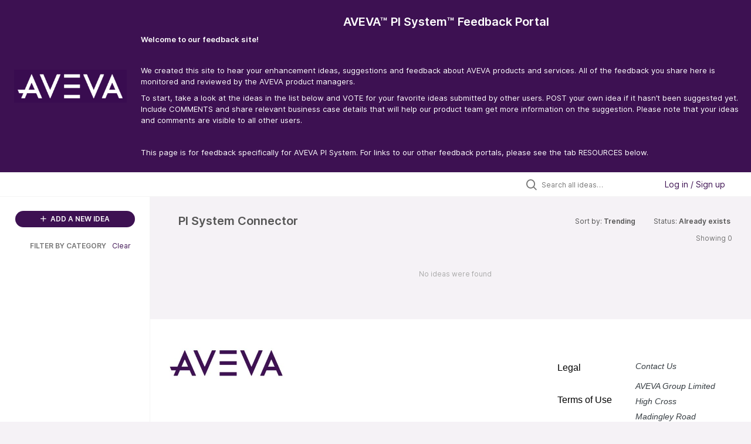

--- FILE ---
content_type: text/html; charset=utf-8
request_url: https://pisystem.feedback.aveva.com/?category=7108739366276987788&status=7206332327498417776
body_size: 15859
content:
<!DOCTYPE html>
<html lang="en">
  <head>
      <script>
        window.overrideAssetHost = "https://pisystem.feedback.aveva.com/assets/";
      </script>
    <meta http-equiv="X-UA-Compatible" content="IE=edge" />
    <meta http-equiv="Content-Type" content="text/html charset=UTF-8" />
    <meta name="publishing" content="true">
    <title>AVEVA™ PI System™ Feedback Portal</title>

    <script type="text/javascript">
      window.ahaLoaded = false;
      window.isIdeaPortal = true;
      window.portalAssets = {"js":["/assets/runtime-v2-96d57ba41a9bc23b2a148f8a817cdf33.js","/assets/vendor-v2-89369863dd68df3fa524d31e05ed66b8.js","/assets/idea_portals_new-v2-6b9bf7a3ceee1963a5741fe00b4920fe.js","/assets/idea_portals_new-v2-866163056e2038e4b2a7467ddb5a7f7c.css"]};
    </script>

      <script>
    window.sentryRelease = window.sentryRelease || "6508ff15f5";
  </script>



      <link rel="stylesheet" href="https://pisystem.feedback.aveva.com/assets/idea_portals_new-v2-866163056e2038e4b2a7467ddb5a7f7c.css" data-turbolinks-track="true" media="all" />
    <script src="https://pisystem.feedback.aveva.com/assets/runtime-v2-96d57ba41a9bc23b2a148f8a817cdf33.js" data-turbolinks-track="true"></script>
    <script src="https://pisystem.feedback.aveva.com/assets/vendor-v2-89369863dd68df3fa524d31e05ed66b8.js" data-turbolinks-track="true"></script>
      <script src="https://pisystem.feedback.aveva.com/assets/idea_portals_new-v2-6b9bf7a3ceee1963a5741fe00b4920fe.js" data-turbolinks-track="true"></script>
    <meta name="csrf-param" content="authenticity_token" />
<meta name="csrf-token" content="0F-9QFgwgBOKtWuDtTjisvEUHxw1L_C6t4X4M2kToCsTgk2qqicdYkntfH_qcOEXwLPUPlj48wpMYsWkHsyJ0w" />
    <meta name="viewport" content="width=device-width, initial-scale=1" />
    <meta name="locale" content="en" />
    <meta name="portal-token" content="769fa8ae0de2269ff376a26045307c76" />
    <meta name="idea-portal-id" content="7106869820684647674" />


          <link rel="icon" href="https://pisystem.feedback.aveva.com/portal-favicon.ico?1654802625&amp;size=original" />

      <style>
                :root {
          --accent-color: #3d1152;
          --accent-color-05: #3d11520D;
          --accent-color-15: #3d115226;
          --accent-color-80: #3d1152CC;
        }

      </style>
  </head>
  <body class="ideas-portal public">
    <style>
  html, body {
        height: 100%;
	min-height: 100%;
        margin-bottom: -25px; 
}

a {
    color: #0074cc;
},
a:link {
    color: #0074cc;
},
a:hover,
a:active,
a:focus  {
	color:  #3D1152;
}

.portal-aha-header {
    background-color: #3D1152;
	box-shadow: rgba(0, 0, 0, 0.16) 0px 3px 10px, rgba(0, 0, 0, 0.23) 0px 3px 10px;
    color: rgb(255,255,255);
	
}

.portal-aha-header .title {
	text-align: center;
	width: auto;
	display: block;
	text-decoration: none;
}

.portal-aha-header .title:hover,
.portal-aha-header .title:active,
.portal-aha-header .title:focus {
	text-decoration: none;
}

.portal-aha-header h1,
.portal-aha-header h3,
.portal-aha-header a

.portal-aha-header nav {
	display: flex;
	flex-direction: row;
	justify-content: center;
	align-items: start;
}

.portal-aha-header nav a {
	text-decoration: none;
	border: solid 1px rgba(255, 255, 255, 0.5);
	border-radius: 5px;
	
	flex: 1 1 0;
	padding: 5px;
	margin: 0 5px;
	font-size: 13px;
	text-align: center;
}

@media(min-width: 750px) {
	.portal-aha-header .container {
		display: flex;
	}
	
	.portal-aha-header .container nav,
	.portal-aha-header .container .se-aha-home-link
	{
		flex: 0 0 auto;
	}
	
	.portal-aha-header .container .title
	{
		flex: 1 0 auto;
		margin-bottom: 0;
	}
	
	.se-aha-home-link img {
		width: 40%;
		margin-top: 0px;
	}
		
	.portal-aha-header nav a {
		flex: 1 1 auto;
		border: none;
	}
	
	.portal-aha-header nav a:hover {
		text-decoration: underline;
	}
}


@media(max-width: 750px) {
	.se-aha-home-link {
		display: none;
	}
}

.se-aha-footer-spacer {
	padding: 0em;
}

.se-aha-icon {
	font-size: 16px;
	margin-right: 6px;
}

.se-aha-page-back {
	margin-bottom: 1em;
	display: inline-block;
}

.portal-sidebar .filter.active { 
background: #3D1152; 
color: #ffffff;
} 

.filters .filter span.active { 
color: #3D1152; 
}

.filter.active { 
color: #3D1152; 
}

.btn-outline.btn-primary:hover,
.btn-outline.btn-primary:active,
.btn-outline.btn-primary:focus { 
background-color: #3D1152; # A lighter blue color 
}

.btn-outline.btn-primary { 
border-color: #3D1152; 
color: #3D1152; 
}
.btn-outline:hover {
	border-color: #3D1152; 
	color: white; 
}
.btn-link,
.btn-link:active,
.btn-link:hover,
.btn-link:focus {
	color: #3D1152;
}

.btn-primary:not(.btn-outline) {
	background-color: #3D1152;
}
.btn-primary:not(.btn-outline):active,
.btn-primary:not(.btn-outline):hover,
.btn-primary:not(.btn-outline):focus {
	background-color: #3D1152;
}

.nav > li > a { 
color: #3D1152; 
} 
.nav > li.active > a { 
color:#3D1152; 
}
.breadcrumb li:first-child a { 
color: #3D1152; 
}
.breadcrumb a { 
color: #3D1152; 
}

/* ------------------------------------------------- FOOTER ------------------------------------------------- */


@media(min-width:768px) {
	.social-follow {
		-webkit-box-align: center;
		-ms-flex-align: center;
		align-items: center;
		display: -webkit-box;
		display: -ms-flexbox;
		display: flex;
		-webkit-box-pack: end;
		-ms-flex-pack: end;
		justify-content: flex-end
	}
}

@media(min-width:768px) and (-ms-high-contrast:none),
screen and (min-width:768px) and (-ms-high-contrast:active) {
	.social-follow {
		max-width: 100%;
               padding-right: 2rem /* here */
	}
}

@media(min-width:768px) {
	.social-follow.container-md {
		padding: 0;
                padding-right: 2rem /* here */
	}
}

.social-follow__title {
	font-family: Muli, Helvetica, Arial, sans-serif;
	font-size: .875rem;
	letter-spacing: 0;
	line-height: .875rem;
	color: #363d42;
	display: block;
	padding-bottom: 1.5rem;
	padding-top: 2rem;
	text-align: center
}

@media(min-width:768px) {
	.social-follow__title {
		font-family: Muli, Helvetica, Arial, sans-serif;
		font-size: .625rem;
		letter-spacing: 0;
		line-height: 1rem;
		color: #363d42;
		border-top: 0;
		display: inline-block;
		padding: 0
	}
}

@media(min-width:1024px) {
	.social-follow__title {
		font-family: Muli, Helvetica, Arial, sans-serif;
		font-size: .875rem;
		letter-spacing: 0;
		line-height: 1rem;
		color: #363d42
	}
}

.social-follow__links {
	display: -webkit-box;
	display: -ms-flexbox;
	display: flex;
	-webkit-box-pack: justify;
	-ms-flex-pack: justify;
	justify-content: space-between;
	margin: 0 auto;
	max-width: 11.875rem;
       padding-right: 2rem /* here */
}

@media(min-width:768px) {
	.social-follow__links {
		margin: 0;
		min-width: 11rem;
		padding-left: 1rem
	}
}

.social-follow a:active,
.social-follow a:link,
.social-follow a:visited {
	color: inherit
}

.social-follow a:focus,
.social-follow a:hover {
	color: inherit;
	text-decoration: none
}

.social-follow i {
	color: #363d42;
	font-size: 1.375rem
}

@media(min-width:768px) {
	.social-follow i {
		font-size: .9rem
	}
}




.main-navbar__logo {
	padding-bottom: .3125rem;
        padding-right: 5rem
}


.minimal--footer .global-footer__links-wrapper {
	-webkit-box-pack: end;
	-ms-flex-pack: end;
	justify-content: flex-end
}

@media(max-width:767.98px) {
	.minimal--footer .global-footer__links-wrapper {
		-webkit-box-pack: start;
		-ms-flex-pack: start;
		justify-content: flex-start
	}
}

@media(max-width:767.98px) {
	.minimal--footer .child {
		width: 100%
	}
}

.global-footer {
	background-color: #fff;
	position: relative
}

@media(min-width:768px) {
	.global-footer__upper {
		border-bottom: 1px solid #c7ccd6;
		display: -webkit-box;
		display: -ms-flexbox;
		display: flex
	}
}

@media(min-width:1024px) {
	.global-footer__upper {
		border-bottom: 0
	}
}

@media(min-width:768px) {
	.global-footer__list {
		display: -webkit-box;
		display: -ms-flexbox;
		display: flex;
		-webkit-box-flex: 1;
		-ms-flex: 1;
		flex: 1;
		-webkit-box-pack: justify;
		-ms-flex-pack: justify;
		justify-content: space-between
	}
}

.global-footer .logo {
	padding-top: 2rem;
        padding-left: 2rem  /* here */
}

@media(min-width:768px) {
	.global-footer .logo {
		-webkit-box-flex: 0;
		-ms-flex: 0;
		flex: 0;
		padding-right: 5.235rem;
		padding-top: 2.5rem
	}
}

@media(min-width:1280px) {
	.global-footer .logo {
		-webkit-box-flex: 1;
		-ms-flex: 1;
		flex: 1;
		max-width: 28.5rem
	}
}

@media(min-width:1440px) {
	.global-footer .logo {
		-webkit-box-flex: 1;
		-ms-flex: 1;
		flex: 1;
		max-width: 36.5rem;
		padding-top: 4.5625rem
	}
}

.global-footer .logo img {
	width: 6.875rem
}

@media(min-width:1024px) {
	.global-footer .logo img {
		width: 12.3125rem
	}
}

.global-footer__links-wrapper {
	display: -webkit-box;
	display: -ms-flexbox;
	display: flex;
	-ms-flex-wrap: wrap;
	flex-wrap: wrap;
	-webkit-box-pack: justify;
	-ms-flex-pack: justify;
	justify-content: space-between;
	padding-top: 2rem
}

@media(min-width:768px) {
	.global-footer__links-wrapper {
		-ms-flex-wrap: nowrap;
		flex-wrap: nowrap;
		-webkit-box-pack: end;
		-ms-flex-pack: end;
		justify-content: flex-end;
		-webkit-box-flex: 1;
		-ms-flex: 1;
		flex: 1;
		padding-top: 2.5rem;
                padding-right: 4rem /* here */
	}
}

@media(min-width:1024px) {
	.global-footer__links-wrapper {
		-webkit-box-pack: end;
		-ms-flex-pack: end;
		justify-content: flex-end;
		-webkit-box-flex: 1;
		-ms-flex: 1;
		flex: 1;
		padding-top: 4.5625rem
	}
}

@media(min-width:768px) {
	.global-footer .child {
		-webkit-box-flex: 1;
		-ms-flex: 1;
		flex: 1;
		max-width: 13rem
	}
}

@media(min-width:768px) {
	.global-footer .child:first-child {
		-webkit-box-flex: 1;
		-ms-flex: 1;
		flex: 1;
		max-width: 12.5rem
	}
}

@media(min-width:1024px) {
	.global-footer .child:first-child {
		margin-right: 0;
		max-width: 19rem
	}
}

.global-footer__links {
	min-width: 8.3125rem
}

@media(min-width:1024px) {
	.global-footer__links {
		-webkit-box-flex: 1;
		-ms-flex: 1;
		flex: 1
	}
}

.global-footer li {
	font-family: Muli, Helvetica, Arial, sans-serif;
	font-weight: 600;
	font-size: .875rem;
	letter-spacing: 0;
	line-height: 1.25rem;
	color: #000;
	list-style-type: none;
	max-width: 9rem;
	padding-bottom: 1rem
}

@media(min-width:768px) {
	.global-footer li {
		font-family: Muli, Helvetica, Arial, sans-serif;
		font-weight: 500;
		font-size: .75rem;
		letter-spacing: 0;
		line-height: .9375rem;
		color: #000;
		max-width: 7.625rem;
		padding-bottom: 1.6875rem
	}
}

@media(min-width:1024px) {
	.global-footer li {
		font-family: Muli, Helvetica, Arial, sans-serif;
		font-weight: 500;
		font-size: 1rem;
		letter-spacing: 0;
		line-height: 1.25rem;
		color: #000;
		max-width: 100%;
		padding-bottom: 2.1875rem
	}
}

.global-footer li a:active,
.global-footer li a:link,
.global-footer li a:visited {
	color: inherit
}

.global-footer li a:focus,
.global-footer li a:hover {
	color: #3051db;
	text-decoration: none
}

.global-footer-info {
	min-width: 8.3125rem;
	padding-bottom: 2rem
}

@media(min-width:768px) {
	.global-footer-info {
		max-width: 8rem
	}
}

.global-footer-info__top-label {
	font-family: Barlow, Helvetica, Arial, sans-serif;
	font-weight: 500;
	font-size: .875rem;
	letter-spacing: 0;
	line-height: 1;
	color: #363d42
}

.global-footer-info__description {
	font-family: Muli, Helvetica, Arial, sans-serif;
	font-size: .875rem;
	letter-spacing: 0;
	line-height: 1.675rem;
	color: #363d42;
	margin-bottom: .7rem;
	max-width: 7rem;
	white-space: pre
}

.global-footer-info__bottom-label {
	font-family: Barlow, Helvetica, Arial, sans-serif;
	font-weight: 500;
	font-size: .875rem;
	letter-spacing: 0;
	line-height: 1;
	color: #363d42;
	margin-bottom: 0
}

@media(max-width:767.98px) {
	.large-screen-ruler {
		border-top: 1px solid #c7ccd6;
		margin: 0 1pc
	}
}

@media(min-width:1024px) {
	.large-screen-ruler {
		border-top: 1px solid #c7ccd6;
		display: block
	}
}

@media(min-width:768px) {
	.large-screen-container {
		display: -webkit-box;
		display: -ms-flexbox;
		display: flex;
		-webkit-box-orient: horizontal;
		-webkit-box-direction: reverse;
		-ms-flex-direction: row-reverse;
		flex-direction: row-reverse;
                 padding-left: 2rem /* here */
	}
}

@media(min-width:768px) and (max-width:1023.98px) {
	.large-screen-container.container-xl {
		padding: 0;
                padding-left: 2rem /* here */
	}
}

.copyright-text {
	padding-bottom: 1.5rem;
	padding-top: 2rem;
        padding-left: 2rem  /* here */
}

@media(min-width:768px) {
	.copyright-text {
		padding: 1.375rem 0
	}
}

.copyright-text p {
	font-family: Muli, Helvetica, Arial, sans-serif;
	font-size: 1rem;
	letter-spacing: 0;
	line-height: 1.25rem;
	color: #363d42;
	text-align: left /*here*/
}

@media(min-width:768px) {
	.copyright-text p {
		font-family: Muli, Helvetica, Arial, sans-serif;
		font-size: .75rem;
		letter-spacing: 0;
		line-height: 1.25rem;
		color: #363d42;
		margin-bottom: 0;
                text-align: left /*here*/
	}
}

@media(min-width:1024px) {
	.copyright-text p {
		font-family: Muli, Helvetica, Arial, sans-serif;
		font-size: .875rem;
		letter-spacing: 0;
		line-height: 1.25rem;
		color: #363d42;
		text-align: left
	}
}


.disclaimer-text {
	background: #f6f8fa
}

.disclaimer-text p {
	font-family: Muli, Helvetica, Arial, sans-serif;
	font-size: .75rem;
	letter-spacing: 0;
	line-height: 1.25rem;
	color: #3e3e3e;
	padding: 1rem;
        padding-left: 2rem; /* here */
	text-align: left /* here was center */
}

@media(min-width:768px) {
	.disclaimer-text p {
		font-family: Muli, Helvetica, Arial, sans-serif;
		font-size: .625rem;
		letter-spacing: 0;
		line-height: 1rem;
		color: #3e3e3e;
		padding: 1.875rem 0;
                padding-left: 2rem; /* here */
		text-align: left /* here was center */
	}
}

@media(min-width:1024px) {
	.disclaimer-text p {
		font-family: Muli, Helvetica, Arial, sans-serif;
		font-size: .875rem;
		letter-spacing: 0;
		line-height: 1.3rem;
		color: #3e3e3e;
                text-align: center; /* here */
                padding-left: 2rem /* here */
		margin: 0 auto
	}
}

@media (min-device-width: 430px) and (max-device-width: 598px){
	.mobile-min-width{
		min-width: unset !important; 
	}
}
</style>

  <div class="skip-to-main-content">
    <a href="#main-content">Skip to Main Content</a>
  </div>


      <header class="portal-aha-header portal-aha-header--full">
        <a class="logo" href="/ideas">
          <img alt="Ideas Portal Logo" src="https://pisystem.feedback.aveva.com/logo.png?i=1654802591" />
</a>        <div class="titles">
          <div class="title">
            AVEVA™ PI System™ Feedback Portal
          </div>
            <div class="aha-editor-field aha-editor-field-subtitle">
              <h4 style="text-align:left;"><span style="color:#FFFFFF;"><b>Welcome to our feedback site! </b></span></h4><p style="text-align:left;"><br></p><p style="text-align:left;"><span style="color:#FFFFFF;">We created this site to hear your enhancement ideas, suggestions and feedback about AVEVA products and services. All of the feedback you share here is monitored and reviewed by the AVEVA product managers.</span></p><p style="text-align:left;"><span style="color:#FFFFFF;">To start, take a look at the ideas in the list below and VOTE for your favorite ideas submitted by other users. POST your own idea if it hasn’t been suggested yet. Include COMMENTS and share relevant business case details that will help our product team get more information on the suggestion. Please note that your ideas and comments are visible to all other users.</span></p><p><br></p><p><span style="color:#FFFFFF;">This page is for feedback specifically for AVEVA PI System. For links to our other feedback portals, please see the tab RESOURCES below.</span></p>
            </div>
        </div>
    </header>


    <div class="search-bar search-bar--with-tabs">
      <div data-react-class="SectionTabs" data-react-props="{&quot;tabs&quot;:[{&quot;key&quot;:&quot;7136182680011972355&quot;,&quot;title&quot;:&quot;Ideas&quot;,&quot;url&quot;:&quot;/ideas&quot;},{&quot;key&quot;:&quot;7136182709660837399&quot;,&quot;title&quot;:&quot;Resources&quot;,&quot;url&quot;:&quot;/sections/7136182709660837399&quot;},{&quot;key&quot;:&quot;7137299502918314720&quot;,&quot;title&quot;:&quot;Polls&quot;,&quot;url&quot;:&quot;/sections/7137299502918314720&quot;}],&quot;initialActiveKey&quot;:&quot;7136182680011972355&quot;}" class="section-tabs"></div>
      <div class="search-bar__forms">
        <div class="search-bar__search">
  <form class="idea-search-form" action="/ideas/search" accept-charset="UTF-8" method="get">
    <div class="search-field">
      <i class="aha-icon aha-icon-search"></i>
      <input type="text" name="query" id="query" class="search-query" placeholder="Search all ideas…" aria-label="Search all ideas…" />
      
      <input type="hidden" name="category" id="category" value="7108739366276987788" autocomplete="off" />
      
      <a class="aha-icon aha-icon-close clear-button hide" aria-label="Clear filter" href="/ideas?category=7108739366276987788&amp;status=7206332327498417776"></a>
    </div>
</form></div>

<script>
//<![CDATA[

  (function() {
    function setSearchPlaceholderText() {
      if ($(window).width() < 500)
        $('.search-query').attr('placeholder', '');
      else
        $('.search-query').attr('placeholder', ("Search all ideas…"));
    }

    $(window).on('resize', () => {
      setSearchPlaceholderText();
    });

    setSearchPlaceholderText();
  })();

//]]>
</script>
          <div class="signup-link user-menu">
      <a class="login-link dropdown-with-caret" role="button" aria-expanded="false" href="/portal_session/new">
        Log in / Sign up
        <i class="fa-solid fa-sort-down"></i>
</a>

    <div class="login-popover popover portal-user">
      <!-- Alerts in this file are used for the app and portals, they must not use the aha-alert web component -->



<div class="email-popover ">
  <div class="arrow tooltip-arrow"></div>
  <form class="form-horizontal" action="/auth/redirect_to_auth" accept-charset="UTF-8" data-remote="true" method="post"><input type="hidden" name="authenticity_token" value="xsMjFRWs_y1kcj5Al1d6f7fqpSgVrZrBj7PXbLuRzDzFa8P3uKlB4lRKMdQEypdXNuCdyoT8EPRU2EY1_gpDXA" autocomplete="off" />
    <h3>Please enter your email address</h3>
    <div class="control-group">
        <label class="control-label" aria-label="Please enter your email address" for="email"></label>
      <div class="controls">
        <input type="text" name="sessions[email]" id="email" placeholder="Enter email (name@example.com)" autocomplete="off" class="input-block-level" autofocus="autofocus" aria-required="true" />
      </div>
    </div>
    <div class="extra-fields"></div>

    <div class="control-group">
      <div class="controls">
        <input type="submit" name="commit" value="Next" class="btn btn-outline btn-primary pull-left" id="vote" data-disable-with="Sending…" />
      </div>
    </div>
    <div class="clearfix"></div>
</form></div>

    </div>
  </div>

      </div>
    </div>


<div class="column-with-sidebar">
  <div class="portal-sidebar column-with-sidebar__sidebar" id="portal-sidebar">
    <a class="btn btn-primary add-idea-button" href="/ideas/new">
      <i class="aha-icon aha-icon-plus"></i>
      ADD A NEW IDEA
</a>


        <div class="collapsable-filter" id="category-filter" data-load-counts-url="/ideas/category_counts?category=7108739366276987788&amp;status=7206332327498417776" data-filtered-project-ids="[]" data-filtered-category-ids="[&quot;7108739366276987788&quot;]" data-multi-category-filter-enabled="true">
          <div class="filters-title-header">
            <h2 class="filters-title">
              <button class="expand-collapse" aria-expanded="false">
                <i class="fa-solid fa-chevron-right"></i>
                FILTER BY CATEGORY
              </button>
            </h2>
              <span class="filters-title__clear">
                <a data-url-param-toggle-name="category" data-url-param-toggle-value="" data-url-param-toggle-remove="category,project,page" href="#">Clear</a>
              </span>
          </div>

          <ul class="portal-sidebar__section categories categories-filters filters hidden">
                
  <li id="project-7106178287332832121" class="category-filter-branch" data-filter-type="project" data-project-ref="PIADAPTERS">
    <a class="filter" data-url-param-toggle-name="project" data-url-param-toggle-value="PIADAPTERS" data-url-param-toggle-remove="page" href="/?project=PIADAPTERS&amp;sort=trending&amp;status=-2964">
      <div class="category-filter-name">
        <i class="category-collapser fa-solid fa-chevron-right category-collapser--empty" tabindex="0" aria-expanded="false"></i>
        <span class="">
          AVEVA™ Adapters
        </span>
      </div>
      <div>
        <i class="aha-icon aha-icon-close hide"></i>
        <span class="count counts count--project"></span>
      </div>
</a>
    <ul class="categories-collapsed">
          <li id="category-7134125336433645882" data-filter-type="category">
  <a class="filter category-filter" data-url-param-toggle-name="category" data-url-param-toggle-value="7134125336433645882" data-url-param-toggle-remove="page" href="/?category=7134125336433645882&amp;sort=trending&amp;status=-2964">
    <div class="category-filter-name">
      <i class="category-collapser category-filter-branch fa-solid fa-chevron-right category-collapser--empty" tabindex="0" aria-expanded="false"></i>
      <span>
        AVEVA Adapter for Azure Event Hubs
      </span>
    </div>

    <div>
      <i class="aha-icon aha-icon-close hide"></i>
      <span class="count category-count"></span>
    </div>
</a>
</li>

  <li id="category-7134125474309940224" data-filter-type="category">
  <a class="filter category-filter" data-url-param-toggle-name="category" data-url-param-toggle-value="7134125474309940224" data-url-param-toggle-remove="page" href="/?category=7134125474309940224&amp;sort=trending&amp;status=-2964">
    <div class="category-filter-name">
      <i class="category-collapser category-filter-branch fa-solid fa-chevron-right category-collapser--empty" tabindex="0" aria-expanded="false"></i>
      <span>
        AVEVA Adapter for BACnet
      </span>
    </div>

    <div>
      <i class="aha-icon aha-icon-close hide"></i>
      <span class="count category-count"></span>
    </div>
</a>
</li>

  <li id="category-7108741945177824937" data-filter-type="category">
  <a class="filter category-filter" data-url-param-toggle-name="category" data-url-param-toggle-value="7108741945177824937" data-url-param-toggle-remove="page" href="/?category=7108741945177824937&amp;sort=trending&amp;status=-2964">
    <div class="category-filter-name">
      <i class="category-collapser category-filter-branch fa-solid fa-chevron-right category-collapser--empty" tabindex="0" aria-expanded="false"></i>
      <span>
        AVEVA Adapter for DNP3
      </span>
    </div>

    <div>
      <i class="aha-icon aha-icon-close hide"></i>
      <span class="count category-count"></span>
    </div>
</a>
</li>

  <li id="category-7134125421491539694" data-filter-type="category">
  <a class="filter category-filter" data-url-param-toggle-name="category" data-url-param-toggle-value="7134125421491539694" data-url-param-toggle-remove="page" href="/?category=7134125421491539694&amp;sort=trending&amp;status=-2964">
    <div class="category-filter-name">
      <i class="category-collapser category-filter-branch fa-solid fa-chevron-right category-collapser--empty" tabindex="0" aria-expanded="false"></i>
      <span>
        AVEVA Adapter for Modbus TCP
      </span>
    </div>

    <div>
      <i class="aha-icon aha-icon-close hide"></i>
      <span class="count category-count"></span>
    </div>
</a>
</li>

  <li id="category-7108741957384740371" data-filter-type="category">
  <a class="filter category-filter" data-url-param-toggle-name="category" data-url-param-toggle-value="7108741957384740371" data-url-param-toggle-remove="page" href="/?category=7108741957384740371&amp;sort=trending&amp;status=-2964">
    <div class="category-filter-name">
      <i class="category-collapser category-filter-branch fa-solid fa-chevron-right category-collapser--empty" tabindex="0" aria-expanded="false"></i>
      <span>
        AVEVA Adapter for MQTT
      </span>
    </div>

    <div>
      <i class="aha-icon aha-icon-close hide"></i>
      <span class="count category-count"></span>
    </div>
</a>
</li>

  <li id="category-7108741971081385310" data-filter-type="category">
  <a class="filter category-filter" data-url-param-toggle-name="category" data-url-param-toggle-value="7108741971081385310" data-url-param-toggle-remove="page" href="/?category=7108741971081385310&amp;sort=trending&amp;status=-2964">
    <div class="category-filter-name">
      <i class="category-collapser category-filter-branch fa-solid fa-chevron-right category-collapser--empty" tabindex="0" aria-expanded="false"></i>
      <span>
        AVEVA Adapter for OPC UA
      </span>
    </div>

    <div>
      <i class="aha-icon aha-icon-close hide"></i>
      <span class="count category-count"></span>
    </div>
</a>
</li>

  <li id="category-7134125243723615426" data-filter-type="category">
  <a class="filter category-filter" data-url-param-toggle-name="category" data-url-param-toggle-value="7134125243723615426" data-url-param-toggle-remove="page" href="/?category=7134125243723615426&amp;sort=trending&amp;status=-2964">
    <div class="category-filter-name">
      <i class="category-collapser category-filter-branch fa-solid fa-chevron-right category-collapser--empty" tabindex="0" aria-expanded="false"></i>
      <span>
        AVEVA Adapter for RDBMS
      </span>
    </div>

    <div>
      <i class="aha-icon aha-icon-close hide"></i>
      <span class="count category-count"></span>
    </div>
</a>
</li>

  <li id="category-7132540730381232433" data-filter-type="category">
  <a class="filter category-filter" data-url-param-toggle-name="category" data-url-param-toggle-value="7132540730381232433" data-url-param-toggle-remove="page" href="/?category=7132540730381232433&amp;sort=trending&amp;status=-2964">
    <div class="category-filter-name">
      <i class="category-collapser category-filter-branch fa-solid fa-chevron-right category-collapser--empty" tabindex="0" aria-expanded="false"></i>
      <span>
        AVEVA Adapter for Structured Data Files
      </span>
    </div>

    <div>
      <i class="aha-icon aha-icon-close hide"></i>
      <span class="count category-count"></span>
    </div>
</a>
</li>

  <li id="category-7132540320290134046" data-filter-type="category">
  <a class="filter category-filter" data-url-param-toggle-name="category" data-url-param-toggle-value="7132540320290134046" data-url-param-toggle-remove="page" href="/?category=7132540320290134046&amp;sort=trending&amp;status=-2964">
    <div class="category-filter-name">
      <i class="category-collapser category-filter-branch fa-solid fa-chevron-right category-collapser--empty" tabindex="0" aria-expanded="false"></i>
      <span>
        General
      </span>
    </div>

    <div>
      <i class="aha-icon aha-icon-close hide"></i>
      <span class="count category-count"></span>
    </div>
</a>
</li>

  <li id="category-7134125551501681874" data-filter-type="category">
  <a class="filter category-filter" data-url-param-toggle-name="category" data-url-param-toggle-value="7134125551501681874" data-url-param-toggle-remove="page" href="/?category=7134125551501681874&amp;sort=trending&amp;status=-2964">
    <div class="category-filter-name">
      <i class="category-collapser category-filter-branch fa-solid fa-chevron-right category-collapser--empty" tabindex="0" aria-expanded="false"></i>
      <span>
        Help / Documentation / Videos
      </span>
    </div>

    <div>
      <i class="aha-icon aha-icon-close hide"></i>
      <span class="count category-count"></span>
    </div>
</a>
</li>

  <li id="category-7108741989309951248" data-filter-type="category">
  <a class="filter category-filter" data-url-param-toggle-name="category" data-url-param-toggle-value="7108741989309951248" data-url-param-toggle-remove="page" href="/?category=7108741989309951248&amp;sort=trending&amp;status=-2964">
    <div class="category-filter-name">
      <i class="category-collapser category-filter-branch fa-solid fa-chevron-right category-collapser--empty" tabindex="0" aria-expanded="false"></i>
      <span>
        New Connectivity
      </span>
    </div>

    <div>
      <i class="aha-icon aha-icon-close hide"></i>
      <span class="count category-count"></span>
    </div>
</a>
</li>


    </ul>
  </li>

  <li id="project-7106173766474910436" class="category-filter-branch" data-filter-type="project" data-project-ref="PIDL">
    <a class="filter" data-url-param-toggle-name="project" data-url-param-toggle-value="PIDL" data-url-param-toggle-remove="page" href="/?project=PIDL&amp;sort=trending&amp;status=-2964">
      <div class="category-filter-name">
        <i class="category-collapser fa-solid fa-chevron-right category-collapser--empty" tabindex="0" aria-expanded="false"></i>
        <span class="">
          AVEVA™ PI DataLink™
        </span>
      </div>
      <div>
        <i class="aha-icon aha-icon-close hide"></i>
        <span class="count counts count--project"></span>
      </div>
</a>
    <ul class="categories-collapsed">
          <li id="category-7108738268728137164" data-filter-type="category">
  <a class="filter category-filter" data-url-param-toggle-name="category" data-url-param-toggle-value="7108738268728137164" data-url-param-toggle-remove="page" href="/?category=7108738268728137164&amp;sort=trending&amp;status=-2964">
    <div class="category-filter-name">
      <i class="category-collapser category-filter-branch fa-solid fa-chevron-right category-collapser--empty" tabindex="0" aria-expanded="false"></i>
      <span>
        Events (EF)
      </span>
    </div>

    <div>
      <i class="aha-icon aha-icon-close hide"></i>
      <span class="count category-count"></span>
    </div>
</a>
</li>

  <li id="category-7108738280501679050" data-filter-type="category">
  <a class="filter category-filter" data-url-param-toggle-name="category" data-url-param-toggle-value="7108738280501679050" data-url-param-toggle-remove="page" href="/?category=7108738280501679050&amp;sort=trending&amp;status=-2964">
    <div class="category-filter-name">
      <i class="category-collapser category-filter-branch fa-solid fa-chevron-right category-collapser--empty" tabindex="0" aria-expanded="false"></i>
      <span>
        Format
      </span>
    </div>

    <div>
      <i class="aha-icon aha-icon-close hide"></i>
      <span class="count category-count"></span>
    </div>
</a>
</li>

  <li id="category-7108738302986485946" data-filter-type="category">
  <a class="filter category-filter" data-url-param-toggle-name="category" data-url-param-toggle-value="7108738302986485946" data-url-param-toggle-remove="page" href="/?category=7108738302986485946&amp;sort=trending&amp;status=-2964">
    <div class="category-filter-name">
      <i class="category-collapser category-filter-branch fa-solid fa-chevron-right category-collapser--empty" tabindex="0" aria-expanded="false"></i>
      <span>
        Functions
      </span>
    </div>

    <div>
      <i class="aha-icon aha-icon-close hide"></i>
      <span class="count category-count"></span>
    </div>
</a>
</li>

  <li id="category-7108738336346936416" data-filter-type="category">
  <a class="filter category-filter" data-url-param-toggle-name="category" data-url-param-toggle-value="7108738336346936416" data-url-param-toggle-remove="page" href="/?category=7108738336346936416&amp;sort=trending&amp;status=-2964">
    <div class="category-filter-name">
      <i class="category-collapser category-filter-branch fa-solid fa-chevron-right category-collapser--empty" tabindex="0" aria-expanded="false"></i>
      <span>
        Help / Documentation / Videos
      </span>
    </div>

    <div>
      <i class="aha-icon aha-icon-close hide"></i>
      <span class="count category-count"></span>
    </div>
</a>
</li>

  <li id="category-7108738359226734497" data-filter-type="category">
  <a class="filter category-filter" data-url-param-toggle-name="category" data-url-param-toggle-value="7108738359226734497" data-url-param-toggle-remove="page" href="/?category=7108738359226734497&amp;sort=trending&amp;status=-2964">
    <div class="category-filter-name">
      <i class="category-collapser category-filter-branch fa-solid fa-chevron-right category-collapser--empty" tabindex="0" aria-expanded="false"></i>
      <span>
        Installation &amp; Upgrading
      </span>
    </div>

    <div>
      <i class="aha-icon aha-icon-close hide"></i>
      <span class="count category-count"></span>
    </div>
</a>
</li>

  <li id="category-7132580969441234565" data-filter-type="category">
  <a class="filter category-filter" data-url-param-toggle-name="category" data-url-param-toggle-value="7132580969441234565" data-url-param-toggle-remove="page" href="/?category=7132580969441234565&amp;sort=trending&amp;status=-2964">
    <div class="category-filter-name">
      <i class="category-collapser category-filter-branch fa-solid fa-chevron-right category-collapser--empty" tabindex="0" aria-expanded="false"></i>
      <span>
        Programming
      </span>
    </div>

    <div>
      <i class="aha-icon aha-icon-close hide"></i>
      <span class="count category-count"></span>
    </div>
</a>
</li>

  <li id="category-7108738509935901341" data-filter-type="category">
  <a class="filter category-filter" data-url-param-toggle-name="category" data-url-param-toggle-value="7108738509935901341" data-url-param-toggle-remove="page" href="/?category=7108738509935901341&amp;sort=trending&amp;status=-2964">
    <div class="category-filter-name">
      <i class="category-collapser category-filter-branch fa-solid fa-chevron-right category-collapser--empty" tabindex="0" aria-expanded="false"></i>
      <span>
        Search
      </span>
    </div>

    <div>
      <i class="aha-icon aha-icon-close hide"></i>
      <span class="count category-count"></span>
    </div>
</a>
</li>

  <li id="category-7108738520317668191" data-filter-type="category">
  <a class="filter category-filter" data-url-param-toggle-name="category" data-url-param-toggle-value="7108738520317668191" data-url-param-toggle-remove="page" href="/?category=7108738520317668191&amp;sort=trending&amp;status=-2964">
    <div class="category-filter-name">
      <i class="category-collapser category-filter-branch fa-solid fa-chevron-right category-collapser--empty" tabindex="0" aria-expanded="false"></i>
      <span>
        Settings
      </span>
    </div>

    <div>
      <i class="aha-icon aha-icon-close hide"></i>
      <span class="count category-count"></span>
    </div>
</a>
</li>

  <li id="category-7108738532318091907" data-filter-type="category">
  <a class="filter category-filter" data-url-param-toggle-name="category" data-url-param-toggle-value="7108738532318091907" data-url-param-toggle-remove="page" href="/?category=7108738532318091907&amp;sort=trending&amp;status=-2964">
    <div class="category-filter-name">
      <i class="category-collapser category-filter-branch fa-solid fa-chevron-right category-collapser--empty" tabindex="0" aria-expanded="false"></i>
      <span>
        Task Pane
      </span>
    </div>

    <div>
      <i class="aha-icon aha-icon-close hide"></i>
      <span class="count category-count"></span>
    </div>
</a>
</li>


    </ul>
  </li>

  <li id="project-7106179751010364875" class="category-filter-branch" data-filter-type="project" data-project-ref="PISRV">
    <a class="filter" data-url-param-toggle-name="project" data-url-param-toggle-value="PISRV" data-url-param-toggle-remove="page" href="/?project=PISRV&amp;sort=trending&amp;status=-2964">
      <div class="category-filter-name">
        <i class="category-collapser fa-solid fa-chevron-right category-collapser--empty" tabindex="0" aria-expanded="false"></i>
        <span class="">
          AVEVA™ PI Server
        </span>
      </div>
      <div>
        <i class="aha-icon aha-icon-close hide"></i>
        <span class="count counts count--project"></span>
      </div>
</a>
    <ul class="categories-collapsed">
          <li id="category-7133663652508902490" data-filter-type="category">
  <a class="filter category-filter" data-url-param-toggle-name="category" data-url-param-toggle-value="7133663652508902490" data-url-param-toggle-remove="page" href="/?category=7133663652508902490&amp;sort=trending&amp;status=-2964">
    <div class="category-filter-name">
      <i class="category-collapser category-filter-branch fa-solid fa-chevron-right category-collapser--empty" tabindex="0" aria-expanded="false"></i>
      <span>
        Analytics &amp; Calculations
      </span>
    </div>

    <div>
      <i class="aha-icon aha-icon-close hide"></i>
      <span class="count category-count"></span>
    </div>
</a>
</li>

  <li id="category-7133663710318140826" data-filter-type="category">
  <a class="filter category-filter" data-url-param-toggle-name="category" data-url-param-toggle-value="7133663710318140826" data-url-param-toggle-remove="page" href="/?category=7133663710318140826&amp;sort=trending&amp;status=-2964">
    <div class="category-filter-name">
      <i class="category-collapser category-filter-branch fa-solid fa-chevron-right category-collapser--empty" tabindex="0" aria-expanded="false"></i>
      <span>
        Asset Framework (AF)
      </span>
    </div>

    <div>
      <i class="aha-icon aha-icon-close hide"></i>
      <span class="count category-count"></span>
    </div>
</a>
</li>

  <li id="category-7133663789617636236" data-filter-type="category">
  <a class="filter category-filter" data-url-param-toggle-name="category" data-url-param-toggle-value="7133663789617636236" data-url-param-toggle-remove="page" href="/?category=7133663789617636236&amp;sort=trending&amp;status=-2964">
    <div class="category-filter-name">
      <i class="category-collapser category-filter-branch fa-solid fa-chevron-right category-collapser--empty" tabindex="0" aria-expanded="false"></i>
      <span>
        Data Archive
      </span>
    </div>

    <div>
      <i class="aha-icon aha-icon-close hide"></i>
      <span class="count category-count"></span>
    </div>
</a>
</li>

  <li id="category-7133663675120460873" data-filter-type="category">
  <a class="filter category-filter" data-url-param-toggle-name="category" data-url-param-toggle-value="7133663675120460873" data-url-param-toggle-remove="page" href="/?category=7133663675120460873&amp;sort=trending&amp;status=-2964">
    <div class="category-filter-name">
      <i class="category-collapser category-filter-branch fa-solid fa-chevron-right category-collapser--empty" tabindex="0" aria-expanded="false"></i>
      <span>
        Event Frames (EF)
      </span>
    </div>

    <div>
      <i class="aha-icon aha-icon-close hide"></i>
      <span class="count category-count"></span>
    </div>
</a>
</li>

  <li id="category-7108736574339656516" data-filter-type="category">
  <a class="filter category-filter" data-url-param-toggle-name="category" data-url-param-toggle-value="7108736574339656516" data-url-param-toggle-remove="page" href="/?category=7108736574339656516&amp;sort=trending&amp;status=-2964">
    <div class="category-filter-name">
      <i class="category-collapser category-filter-branch fa-solid fa-chevron-right category-collapser--empty" tabindex="0" aria-expanded="false"></i>
      <span>
        General
      </span>
    </div>

    <div>
      <i class="aha-icon aha-icon-close hide"></i>
      <span class="count category-count"></span>
    </div>
</a>
</li>

  <li id="category-7133663574293903845" data-filter-type="category">
  <a class="filter category-filter" data-url-param-toggle-name="category" data-url-param-toggle-value="7133663574293903845" data-url-param-toggle-remove="page" href="/?category=7133663574293903845&amp;sort=trending&amp;status=-2964">
    <div class="category-filter-name">
      <i class="category-collapser category-filter-branch fa-solid fa-chevron-right category-collapser--empty" tabindex="0" aria-expanded="false"></i>
      <span>
        Help / Documentation / Videos
      </span>
    </div>

    <div>
      <i class="aha-icon aha-icon-close hide"></i>
      <span class="count category-count"></span>
    </div>
</a>
</li>

  <li id="category-7108736608158556419" data-filter-type="category">
  <a class="filter category-filter" data-url-param-toggle-name="category" data-url-param-toggle-value="7108736608158556419" data-url-param-toggle-remove="page" href="/?category=7108736608158556419&amp;sort=trending&amp;status=-2964">
    <div class="category-filter-name">
      <i class="category-collapser category-filter-branch fa-solid fa-chevron-right category-collapser--empty" tabindex="0" aria-expanded="false"></i>
      <span>
        Installation
      </span>
    </div>

    <div>
      <i class="aha-icon aha-icon-close hide"></i>
      <span class="count category-count"></span>
    </div>
</a>
</li>

  <li id="category-7133663625792600696" data-filter-type="category">
  <a class="filter category-filter" data-url-param-toggle-name="category" data-url-param-toggle-value="7133663625792600696" data-url-param-toggle-remove="page" href="/?category=7133663625792600696&amp;sort=trending&amp;status=-2964">
    <div class="category-filter-name">
      <i class="category-collapser category-filter-branch fa-solid fa-chevron-right category-collapser--empty" tabindex="0" aria-expanded="false"></i>
      <span>
        Notifications
      </span>
    </div>

    <div>
      <i class="aha-icon aha-icon-close hide"></i>
      <span class="count category-count"></span>
    </div>
</a>
</li>

  <li id="category-7133663592930173517" data-filter-type="category">
  <a class="filter category-filter" data-url-param-toggle-name="category" data-url-param-toggle-value="7133663592930173517" data-url-param-toggle-remove="page" href="/?category=7133663592930173517&amp;sort=trending&amp;status=-2964">
    <div class="category-filter-name">
      <i class="category-collapser category-filter-branch fa-solid fa-chevron-right category-collapser--empty" tabindex="0" aria-expanded="false"></i>
      <span>
        PI Builder
      </span>
    </div>

    <div>
      <i class="aha-icon aha-icon-close hide"></i>
      <span class="count category-count"></span>
    </div>
</a>
</li>

  <li id="category-7108736627255065687" data-filter-type="category">
  <a class="filter category-filter" data-url-param-toggle-name="category" data-url-param-toggle-value="7108736627255065687" data-url-param-toggle-remove="page" href="/?category=7108736627255065687&amp;sort=trending&amp;status=-2964">
    <div class="category-filter-name">
      <i class="category-collapser category-filter-branch fa-solid fa-chevron-right category-collapser--empty" tabindex="0" aria-expanded="false"></i>
      <span>
        Security
      </span>
    </div>

    <div>
      <i class="aha-icon aha-icon-close hide"></i>
      <span class="count category-count"></span>
    </div>
</a>
</li>

  <li id="category-7108736647345758822" data-filter-type="category">
  <a class="filter category-filter" data-url-param-toggle-name="category" data-url-param-toggle-value="7108736647345758822" data-url-param-toggle-remove="page" href="/?category=7108736647345758822&amp;sort=trending&amp;status=-2964">
    <div class="category-filter-name">
      <i class="category-collapser category-filter-branch fa-solid fa-chevron-right category-collapser--empty" tabindex="0" aria-expanded="false"></i>
      <span>
        System Management
      </span>
    </div>

    <div>
      <i class="aha-icon aha-icon-close hide"></i>
      <span class="count category-count"></span>
    </div>
</a>
</li>


    </ul>
  </li>

  <li id="project-7106180034593766058" class="category-filter-branch" data-filter-type="project" data-project-ref="PSA">
    <a class="filter" data-url-param-toggle-name="project" data-url-param-toggle-value="PSA" data-url-param-toggle-remove="page" href="/?project=PSA&amp;sort=trending&amp;status=-2964">
      <div class="category-filter-name">
        <i class="category-collapser fa-solid fa-chevron-right category-collapser--empty" tabindex="0" aria-expanded="false"></i>
        <span class="">
          AVEVA™ PI System Access (PSA)
        </span>
      </div>
      <div>
        <i class="aha-icon aha-icon-close hide"></i>
        <span class="count counts count--project"></span>
      </div>
</a>
    <ul class="categories-collapsed">
          <li id="category-7108737502054015019" data-filter-type="category">
  <a class="filter category-filter" data-url-param-toggle-name="category" data-url-param-toggle-value="7108737502054015019" data-url-param-toggle-remove="page" href="/?category=7108737502054015019&amp;sort=trending&amp;status=-2964">
    <div class="category-filter-name">
      <i class="category-collapser category-filter-branch fa-solid fa-chevron-right category-collapser--empty" tabindex="0" aria-expanded="false"></i>
      <span>
        General
      </span>
    </div>

    <div>
      <i class="aha-icon aha-icon-close hide"></i>
      <span class="count category-count"></span>
    </div>
</a>
</li>

  <li id="category-7108737538975832290" data-filter-type="category">
  <a class="filter category-filter" data-url-param-toggle-name="category" data-url-param-toggle-value="7108737538975832290" data-url-param-toggle-remove="page" href="/?category=7108737538975832290&amp;sort=trending&amp;status=-2964">
    <div class="category-filter-name">
      <i class="category-collapser category-filter-branch fa-solid fa-chevron-right category-collapser--empty" tabindex="0" aria-expanded="false"></i>
      <span>
        Help / Documentation / Videos
      </span>
    </div>

    <div>
      <i class="aha-icon aha-icon-close hide"></i>
      <span class="count category-count"></span>
    </div>
</a>
</li>

  <li id="category-7108737644366096491" data-filter-type="category">
  <a class="filter category-filter" data-url-param-toggle-name="category" data-url-param-toggle-value="7108737644366096491" data-url-param-toggle-remove="page" href="/?category=7108737644366096491&amp;sort=trending&amp;status=-2964">
    <div class="category-filter-name">
      <i class="category-collapser category-filter-branch fa-solid fa-chevron-right category-collapser--empty" tabindex="0" aria-expanded="false"></i>
      <span>
        PI AF SDK
      </span>
    </div>

    <div>
      <i class="aha-icon aha-icon-close hide"></i>
      <span class="count category-count"></span>
    </div>
</a>
</li>

  <li id="category-7108737670671717887" data-filter-type="category">
  <a class="filter category-filter" data-url-param-toggle-name="category" data-url-param-toggle-value="7108737670671717887" data-url-param-toggle-remove="page" href="/?category=7108737670671717887&amp;sort=trending&amp;status=-2964">
    <div class="category-filter-name">
      <i class="category-collapser category-filter-branch fa-solid fa-chevron-right category-collapser--empty" tabindex="0" aria-expanded="false"></i>
      <span>
        PI JDBC Driver
      </span>
    </div>

    <div>
      <i class="aha-icon aha-icon-close hide"></i>
      <span class="count category-count"></span>
    </div>
</a>
</li>

  <li id="category-7135135964720261614" data-filter-type="category">
  <a class="filter category-filter" data-url-param-toggle-name="category" data-url-param-toggle-value="7135135964720261614" data-url-param-toggle-remove="page" href="/?category=7135135964720261614&amp;sort=trending&amp;status=-2964">
    <div class="category-filter-name">
      <i class="category-collapser category-filter-branch fa-solid fa-chevron-right category-collapser--empty" tabindex="0" aria-expanded="false"></i>
      <span>
        PI ODBC Driver
      </span>
    </div>

    <div>
      <i class="aha-icon aha-icon-close hide"></i>
      <span class="count category-count"></span>
    </div>
</a>
</li>

  <li id="category-7135136489411879767" data-filter-type="category">
  <a class="filter category-filter" data-url-param-toggle-name="category" data-url-param-toggle-value="7135136489411879767" data-url-param-toggle-remove="page" href="/?category=7135136489411879767&amp;sort=trending&amp;status=-2964">
    <div class="category-filter-name">
      <i class="category-collapser category-filter-branch fa-solid fa-chevron-right category-collapser--empty" tabindex="0" aria-expanded="false"></i>
      <span>
        PI OLEDB Driver
      </span>
    </div>

    <div>
      <i class="aha-icon aha-icon-close hide"></i>
      <span class="count category-count"></span>
    </div>
</a>
</li>

  <li id="category-7108737750037997100" data-filter-type="category">
  <a class="filter category-filter" data-url-param-toggle-name="category" data-url-param-toggle-value="7108737750037997100" data-url-param-toggle-remove="page" href="/?category=7108737750037997100&amp;sort=trending&amp;status=-2964">
    <div class="category-filter-name">
      <i class="category-collapser category-filter-branch fa-solid fa-chevron-right category-collapser--empty" tabindex="0" aria-expanded="false"></i>
      <span>
        PI OLEDB Enterprise
      </span>
    </div>

    <div>
      <i class="aha-icon aha-icon-close hide"></i>
      <span class="count category-count"></span>
    </div>
</a>
</li>

  <li id="category-7108737599434174068" data-filter-type="category">
  <a class="filter category-filter" data-url-param-toggle-name="category" data-url-param-toggle-value="7108737599434174068" data-url-param-toggle-remove="page" href="/?category=7108737599434174068&amp;sort=trending&amp;status=-2964">
    <div class="category-filter-name">
      <i class="category-collapser category-filter-branch fa-solid fa-chevron-right category-collapser--empty" tabindex="0" aria-expanded="false"></i>
      <span>
        PI OPC DA &amp; HDA Servers
      </span>
    </div>

    <div>
      <i class="aha-icon aha-icon-close hide"></i>
      <span class="count category-count"></span>
    </div>
</a>
</li>

  <li id="category-7108737816917337357" data-filter-type="category">
  <a class="filter category-filter" data-url-param-toggle-name="category" data-url-param-toggle-value="7108737816917337357" data-url-param-toggle-remove="page" href="/?category=7108737816917337357&amp;sort=trending&amp;status=-2964">
    <div class="category-filter-name">
      <i class="category-collapser category-filter-branch fa-solid fa-chevron-right category-collapser--empty" tabindex="0" aria-expanded="false"></i>
      <span>
        PI SQL Client
      </span>
    </div>

    <div>
      <i class="aha-icon aha-icon-close hide"></i>
      <span class="count category-count"></span>
    </div>
</a>
</li>

  <li id="category-7108737843208820880" data-filter-type="category">
  <a class="filter category-filter" data-url-param-toggle-name="category" data-url-param-toggle-value="7108737843208820880" data-url-param-toggle-remove="page" href="/?category=7108737843208820880&amp;sort=trending&amp;status=-2964">
    <div class="category-filter-name">
      <i class="category-collapser category-filter-branch fa-solid fa-chevron-right category-collapser--empty" tabindex="0" aria-expanded="false"></i>
      <span>
        PI Web API
      </span>
    </div>

    <div>
      <i class="aha-icon aha-icon-close hide"></i>
      <span class="count category-count"></span>
    </div>
</a>
</li>


    </ul>
  </li>

  <li id="project-7106173866678017342" class="category-filter-branch" data-filter-type="project" data-project-ref="PIVISION">
    <a class="filter" data-url-param-toggle-name="project" data-url-param-toggle-value="PIVISION" data-url-param-toggle-remove="page" href="/?project=PIVISION&amp;sort=trending&amp;status=-2964">
      <div class="category-filter-name">
        <i class="category-collapser fa-solid fa-chevron-right category-collapser--empty" tabindex="0" aria-expanded="false"></i>
        <span class="">
          AVEVA™ PI Vision™
        </span>
      </div>
      <div>
        <i class="aha-icon aha-icon-close hide"></i>
        <span class="count counts count--project"></span>
      </div>
</a>
    <ul class="categories-collapsed">
          <li id="category-7108735637940924638" data-filter-type="category">
  <a class="filter category-filter" data-url-param-toggle-name="category" data-url-param-toggle-value="7108735637940924638" data-url-param-toggle-remove="page" href="/?category=7108735637940924638&amp;sort=trending&amp;status=-2964">
    <div class="category-filter-name">
      <i class="category-collapser category-filter-branch fa-solid fa-chevron-right category-collapser--empty" tabindex="0" aria-expanded="false"></i>
      <span>
        Ad Hoc Analysis
      </span>
    </div>

    <div>
      <i class="aha-icon aha-icon-close hide"></i>
      <span class="count category-count"></span>
    </div>
</a>
</li>

  <li id="category-7108735683574664374" data-filter-type="category">
  <a class="filter category-filter" data-url-param-toggle-name="category" data-url-param-toggle-value="7108735683574664374" data-url-param-toggle-remove="page" href="/?category=7108735683574664374&amp;sort=trending&amp;status=-2964">
    <div class="category-filter-name">
      <i class="category-collapser category-filter-branch fa-solid fa-chevron-right category-collapser--empty" tabindex="0" aria-expanded="false"></i>
      <span>
        Administration
      </span>
    </div>

    <div>
      <i class="aha-icon aha-icon-close hide"></i>
      <span class="count category-count"></span>
    </div>
</a>
</li>

  <li id="category-7108735602463730602" data-filter-type="category">
  <a class="filter category-filter" data-url-param-toggle-name="category" data-url-param-toggle-value="7108735602463730602" data-url-param-toggle-remove="page" href="/?category=7108735602463730602&amp;sort=trending&amp;status=-2964">
    <div class="category-filter-name">
      <i class="category-collapser category-filter-branch fa-solid fa-chevron-right category-collapser--empty" tabindex="0" aria-expanded="false"></i>
      <span>
        AF Integration
      </span>
    </div>

    <div>
      <i class="aha-icon aha-icon-close hide"></i>
      <span class="count category-count"></span>
    </div>
</a>
</li>

  <li id="category-7108735717012696819" data-filter-type="category">
  <a class="filter category-filter" data-url-param-toggle-name="category" data-url-param-toggle-value="7108735717012696819" data-url-param-toggle-remove="page" href="/?category=7108735717012696819&amp;sort=trending&amp;status=-2964">
    <div class="category-filter-name">
      <i class="category-collapser category-filter-branch fa-solid fa-chevron-right category-collapser--empty" tabindex="0" aria-expanded="false"></i>
      <span>
        Analytics / Calculations
      </span>
    </div>

    <div>
      <i class="aha-icon aha-icon-close hide"></i>
      <span class="count category-count"></span>
    </div>
</a>
</li>

  <li id="category-7108735737150161468" data-filter-type="category">
  <a class="filter category-filter" data-url-param-toggle-name="category" data-url-param-toggle-value="7108735737150161468" data-url-param-toggle-remove="page" href="/?category=7108735737150161468&amp;sort=trending&amp;status=-2964">
    <div class="category-filter-name">
      <i class="category-collapser category-filter-branch fa-solid fa-chevron-right category-collapser--empty" tabindex="0" aria-expanded="false"></i>
      <span>
        Authoring Displays
      </span>
    </div>

    <div>
      <i class="aha-icon aha-icon-close hide"></i>
      <span class="count category-count"></span>
    </div>
</a>
</li>

  <li id="category-7108735799428211514" data-filter-type="category">
  <a class="filter category-filter" data-url-param-toggle-name="category" data-url-param-toggle-value="7108735799428211514" data-url-param-toggle-remove="page" href="/?category=7108735799428211514&amp;sort=trending&amp;status=-2964">
    <div class="category-filter-name">
      <i class="category-collapser category-filter-branch fa-solid fa-chevron-right category-collapser--empty" tabindex="0" aria-expanded="false"></i>
      <span>
        Display Management / Displays Page
      </span>
    </div>

    <div>
      <i class="aha-icon aha-icon-close hide"></i>
      <span class="count category-count"></span>
    </div>
</a>
</li>

  <li id="category-7108735827292373840" data-filter-type="category">
  <a class="filter category-filter" data-url-param-toggle-name="category" data-url-param-toggle-value="7108735827292373840" data-url-param-toggle-remove="page" href="/?category=7108735827292373840&amp;sort=trending&amp;status=-2964">
    <div class="category-filter-name">
      <i class="category-collapser category-filter-branch fa-solid fa-chevron-right category-collapser--empty" tabindex="0" aria-expanded="false"></i>
      <span>
        Event Comparison Displays
      </span>
    </div>

    <div>
      <i class="aha-icon aha-icon-close hide"></i>
      <span class="count category-count"></span>
    </div>
</a>
</li>

  <li id="category-7108735847233853508" data-filter-type="category">
  <a class="filter category-filter" data-url-param-toggle-name="category" data-url-param-toggle-value="7108735847233853508" data-url-param-toggle-remove="page" href="/?category=7108735847233853508&amp;sort=trending&amp;status=-2964">
    <div class="category-filter-name">
      <i class="category-collapser category-filter-branch fa-solid fa-chevron-right category-collapser--empty" tabindex="0" aria-expanded="false"></i>
      <span>
        Events (EF)
      </span>
    </div>

    <div>
      <i class="aha-icon aha-icon-close hide"></i>
      <span class="count category-count"></span>
    </div>
</a>
</li>

  <li id="category-7108735862891502440" data-filter-type="category">
  <a class="filter category-filter" data-url-param-toggle-name="category" data-url-param-toggle-value="7108735862891502440" data-url-param-toggle-remove="page" href="/?category=7108735862891502440&amp;sort=trending&amp;status=-2964">
    <div class="category-filter-name">
      <i class="category-collapser category-filter-branch fa-solid fa-chevron-right category-collapser--empty" tabindex="0" aria-expanded="false"></i>
      <span>
        Extensibility
      </span>
    </div>

    <div>
      <i class="aha-icon aha-icon-close hide"></i>
      <span class="count category-count"></span>
    </div>
</a>
</li>

  <li id="category-7108735910132454209" data-filter-type="category">
  <a class="filter category-filter" data-url-param-toggle-name="category" data-url-param-toggle-value="7108735910132454209" data-url-param-toggle-remove="page" href="/?category=7108735910132454209&amp;sort=trending&amp;status=-2964">
    <div class="category-filter-name">
      <i class="category-collapser category-filter-branch fa-solid fa-chevron-right category-collapser--empty" tabindex="0" aria-expanded="false"></i>
      <span>
        Help / Documentation / Videos
      </span>
    </div>

    <div>
      <i class="aha-icon aha-icon-close hide"></i>
      <span class="count category-count"></span>
    </div>
</a>
</li>

  <li id="category-7108735961217059796" data-filter-type="category">
  <a class="filter category-filter" data-url-param-toggle-name="category" data-url-param-toggle-value="7108735961217059796" data-url-param-toggle-remove="page" href="/?category=7108735961217059796&amp;sort=trending&amp;status=-2964">
    <div class="category-filter-name">
      <i class="category-collapser category-filter-branch fa-solid fa-chevron-right category-collapser--empty" tabindex="0" aria-expanded="false"></i>
      <span>
        Installation &amp; Upgrading
      </span>
    </div>

    <div>
      <i class="aha-icon aha-icon-close hide"></i>
      <span class="count category-count"></span>
    </div>
</a>
</li>

  <li id="category-7108736023240614412" data-filter-type="category">
  <a class="filter category-filter" data-url-param-toggle-name="category" data-url-param-toggle-value="7108736023240614412" data-url-param-toggle-remove="page" href="/?category=7108736023240614412&amp;sort=trending&amp;status=-2964">
    <div class="category-filter-name">
      <i class="category-collapser category-filter-branch fa-solid fa-chevron-right category-collapser--empty" tabindex="0" aria-expanded="false"></i>
      <span>
        Integration / URL Parameters
      </span>
    </div>

    <div>
      <i class="aha-icon aha-icon-close hide"></i>
      <span class="count category-count"></span>
    </div>
</a>
</li>

  <li id="category-7108736053817517961" data-filter-type="category">
  <a class="filter category-filter" data-url-param-toggle-name="category" data-url-param-toggle-value="7108736053817517961" data-url-param-toggle-remove="page" href="/?category=7108736053817517961&amp;sort=trending&amp;status=-2964">
    <div class="category-filter-name">
      <i class="category-collapser category-filter-branch fa-solid fa-chevron-right category-collapser--empty" tabindex="0" aria-expanded="false"></i>
      <span>
        Look &amp; Feel / Styling
      </span>
    </div>

    <div>
      <i class="aha-icon aha-icon-close hide"></i>
      <span class="count category-count"></span>
    </div>
</a>
</li>

  <li id="category-7108736073520011619" data-filter-type="category">
  <a class="filter category-filter" data-url-param-toggle-name="category" data-url-param-toggle-value="7108736073520011619" data-url-param-toggle-remove="page" href="/?category=7108736073520011619&amp;sort=trending&amp;status=-2964">
    <div class="category-filter-name">
      <i class="category-collapser category-filter-branch fa-solid fa-chevron-right category-collapser--empty" tabindex="0" aria-expanded="false"></i>
      <span>
        Manual Data Entry
      </span>
    </div>

    <div>
      <i class="aha-icon aha-icon-close hide"></i>
      <span class="count category-count"></span>
    </div>
</a>
</li>

  <li id="category-7108736121849125873" data-filter-type="category">
  <a class="filter category-filter" data-url-param-toggle-name="category" data-url-param-toggle-value="7108736121849125873" data-url-param-toggle-remove="page" href="/?category=7108736121849125873&amp;sort=trending&amp;status=-2964">
    <div class="category-filter-name">
      <i class="category-collapser category-filter-branch fa-solid fa-chevron-right category-collapser--empty" tabindex="0" aria-expanded="false"></i>
      <span>
        Manual Data Entry / PI Manual Logger
      </span>
    </div>

    <div>
      <i class="aha-icon aha-icon-close hide"></i>
      <span class="count category-count"></span>
    </div>
</a>
</li>

  <li id="category-7108736147038181144" data-filter-type="category">
  <a class="filter category-filter" data-url-param-toggle-name="category" data-url-param-toggle-value="7108736147038181144" data-url-param-toggle-remove="page" href="/?category=7108736147038181144&amp;sort=trending&amp;status=-2964">
    <div class="category-filter-name">
      <i class="category-collapser category-filter-branch fa-solid fa-chevron-right category-collapser--empty" tabindex="0" aria-expanded="false"></i>
      <span>
        Mobile: Phone
      </span>
    </div>

    <div>
      <i class="aha-icon aha-icon-close hide"></i>
      <span class="count category-count"></span>
    </div>
</a>
</li>

  <li id="category-7108736169990358305" data-filter-type="category">
  <a class="filter category-filter" data-url-param-toggle-name="category" data-url-param-toggle-value="7108736169990358305" data-url-param-toggle-remove="page" href="/?category=7108736169990358305&amp;sort=trending&amp;status=-2964">
    <div class="category-filter-name">
      <i class="category-collapser category-filter-branch fa-solid fa-chevron-right category-collapser--empty" tabindex="0" aria-expanded="false"></i>
      <span>
        Mobile: Tablets
      </span>
    </div>

    <div>
      <i class="aha-icon aha-icon-close hide"></i>
      <span class="count category-count"></span>
    </div>
</a>
</li>

  <li id="category-7108736182050268412" data-filter-type="category">
  <a class="filter category-filter" data-url-param-toggle-name="category" data-url-param-toggle-value="7108736182050268412" data-url-param-toggle-remove="page" href="/?category=7108736182050268412&amp;sort=trending&amp;status=-2964">
    <div class="category-filter-name">
      <i class="category-collapser category-filter-branch fa-solid fa-chevron-right category-collapser--empty" tabindex="0" aria-expanded="false"></i>
      <span>
        Navigation
      </span>
    </div>

    <div>
      <i class="aha-icon aha-icon-close hide"></i>
      <span class="count category-count"></span>
    </div>
</a>
</li>

  <li id="category-7108736209172936695" data-filter-type="category">
  <a class="filter category-filter" data-url-param-toggle-name="category" data-url-param-toggle-value="7108736209172936695" data-url-param-toggle-remove="page" href="/?category=7108736209172936695&amp;sort=trending&amp;status=-2964">
    <div class="category-filter-name">
      <i class="category-collapser category-filter-branch fa-solid fa-chevron-right category-collapser--empty" tabindex="0" aria-expanded="false"></i>
      <span>
        Notifications
      </span>
    </div>

    <div>
      <i class="aha-icon aha-icon-close hide"></i>
      <span class="count category-count"></span>
    </div>
</a>
</li>

  <li id="category-7108736236904003946" data-filter-type="category">
  <a class="filter category-filter" data-url-param-toggle-name="category" data-url-param-toggle-value="7108736236904003946" data-url-param-toggle-remove="page" href="/?category=7108736236904003946&amp;sort=trending&amp;status=-2964">
    <div class="category-filter-name">
      <i class="category-collapser category-filter-branch fa-solid fa-chevron-right category-collapser--empty" tabindex="0" aria-expanded="false"></i>
      <span>
        ProcessBook Migration
      </span>
    </div>

    <div>
      <i class="aha-icon aha-icon-close hide"></i>
      <span class="count category-count"></span>
    </div>
</a>
</li>

  <li id="category-7108736256768004190" data-filter-type="category">
  <a class="filter category-filter" data-url-param-toggle-name="category" data-url-param-toggle-value="7108736256768004190" data-url-param-toggle-remove="page" href="/?category=7108736256768004190&amp;sort=trending&amp;status=-2964">
    <div class="category-filter-name">
      <i class="category-collapser category-filter-branch fa-solid fa-chevron-right category-collapser--empty" tabindex="0" aria-expanded="false"></i>
      <span>
        ProcessBook Viewer
      </span>
    </div>

    <div>
      <i class="aha-icon aha-icon-close hide"></i>
      <span class="count category-count"></span>
    </div>
</a>
</li>

  <li id="category-7108736273501288421" data-filter-type="category">
  <a class="filter category-filter" data-url-param-toggle-name="category" data-url-param-toggle-value="7108736273501288421" data-url-param-toggle-remove="page" href="/?category=7108736273501288421&amp;sort=trending&amp;status=-2964">
    <div class="category-filter-name">
      <i class="category-collapser category-filter-branch fa-solid fa-chevron-right category-collapser--empty" tabindex="0" aria-expanded="false"></i>
      <span>
        Reporting
      </span>
    </div>

    <div>
      <i class="aha-icon aha-icon-close hide"></i>
      <span class="count category-count"></span>
    </div>
</a>
</li>

  <li id="category-7108736291847820822" data-filter-type="category">
  <a class="filter category-filter" data-url-param-toggle-name="category" data-url-param-toggle-value="7108736291847820822" data-url-param-toggle-remove="page" href="/?category=7108736291847820822&amp;sort=trending&amp;status=-2964">
    <div class="category-filter-name">
      <i class="category-collapser category-filter-branch fa-solid fa-chevron-right category-collapser--empty" tabindex="0" aria-expanded="false"></i>
      <span>
        Search
      </span>
    </div>

    <div>
      <i class="aha-icon aha-icon-close hide"></i>
      <span class="count category-count"></span>
    </div>
</a>
</li>

  <li id="category-7108736309950284276" data-filter-type="category">
  <a class="filter category-filter" data-url-param-toggle-name="category" data-url-param-toggle-value="7108736309950284276" data-url-param-toggle-remove="page" href="/?category=7108736309950284276&amp;sort=trending&amp;status=-2964">
    <div class="category-filter-name">
      <i class="category-collapser category-filter-branch fa-solid fa-chevron-right category-collapser--empty" tabindex="0" aria-expanded="false"></i>
      <span>
        Security
      </span>
    </div>

    <div>
      <i class="aha-icon aha-icon-close hide"></i>
      <span class="count category-count"></span>
    </div>
</a>
</li>

  <li id="category-7108736338837509309" data-filter-type="category">
  <a class="filter category-filter" data-url-param-toggle-name="category" data-url-param-toggle-value="7108736338837509309" data-url-param-toggle-remove="page" href="/?category=7108736338837509309&amp;sort=trending&amp;status=-2964">
    <div class="category-filter-name">
      <i class="category-collapser category-filter-branch fa-solid fa-chevron-right category-collapser--empty" tabindex="0" aria-expanded="false"></i>
      <span>
        Sharing &amp; Collaboration
      </span>
    </div>

    <div>
      <i class="aha-icon aha-icon-close hide"></i>
      <span class="count category-count"></span>
    </div>
</a>
</li>

  <li id="category-7108736357879219070" data-filter-type="category">
  <a class="filter category-filter" data-url-param-toggle-name="category" data-url-param-toggle-value="7108736357879219070" data-url-param-toggle-remove="page" href="/?category=7108736357879219070&amp;sort=trending&amp;status=-2964">
    <div class="category-filter-name">
      <i class="category-collapser category-filter-branch fa-solid fa-chevron-right category-collapser--empty" tabindex="0" aria-expanded="false"></i>
      <span>
        Symbols
      </span>
    </div>

    <div>
      <i class="aha-icon aha-icon-close hide"></i>
      <span class="count category-count"></span>
    </div>
</a>
</li>

  <li id="category-7108736383345033948" data-filter-type="category">
  <a class="filter category-filter" data-url-param-toggle-name="category" data-url-param-toggle-value="7108736383345033948" data-url-param-toggle-remove="page" href="/?category=7108736383345033948&amp;sort=trending&amp;status=-2964">
    <div class="category-filter-name">
      <i class="category-collapser category-filter-branch fa-solid fa-chevron-right category-collapser--empty" tabindex="0" aria-expanded="false"></i>
      <span>
        User Experience
      </span>
    </div>

    <div>
      <i class="aha-icon aha-icon-close hide"></i>
      <span class="count category-count"></span>
    </div>
</a>
</li>


    </ul>
  </li>

  <li id="project-7107604783642656285" class="category-filter-branch" data-filter-type="project" data-project-ref="PIRTR">
    <a class="filter" data-url-param-toggle-name="project" data-url-param-toggle-value="PIRTR" data-url-param-toggle-remove="page" href="/?project=PIRTR&amp;sort=trending&amp;status=-2964">
      <div class="category-filter-name">
        <i class="category-collapser fa-solid fa-chevron-right category-collapser--empty" tabindex="0" aria-expanded="false"></i>
        <span class="">
          AVEVA™ RtReports
        </span>
      </div>
      <div>
        <i class="aha-icon aha-icon-close hide"></i>
        <span class="count counts count--project"></span>
      </div>
</a>
    <ul class="categories-collapsed">
          <li id="category-7108751105521200394" data-filter-type="category">
  <a class="filter category-filter" data-url-param-toggle-name="category" data-url-param-toggle-value="7108751105521200394" data-url-param-toggle-remove="page" href="/?category=7108751105521200394&amp;sort=trending&amp;status=-2964">
    <div class="category-filter-name">
      <i class="category-collapser category-filter-branch fa-solid fa-chevron-right category-collapser--empty" tabindex="0" aria-expanded="false"></i>
      <span>
        Editor
      </span>
    </div>

    <div>
      <i class="aha-icon aha-icon-close hide"></i>
      <span class="count category-count"></span>
    </div>
</a>
</li>

  <li id="category-7108751117952911519" data-filter-type="category">
  <a class="filter category-filter" data-url-param-toggle-name="category" data-url-param-toggle-value="7108751117952911519" data-url-param-toggle-remove="page" href="/?category=7108751117952911519&amp;sort=trending&amp;status=-2964">
    <div class="category-filter-name">
      <i class="category-collapser category-filter-branch fa-solid fa-chevron-right category-collapser--empty" tabindex="0" aria-expanded="false"></i>
      <span>
        General
      </span>
    </div>

    <div>
      <i class="aha-icon aha-icon-close hide"></i>
      <span class="count category-count"></span>
    </div>
</a>
</li>

  <li id="category-7108751134047073655" data-filter-type="category">
  <a class="filter category-filter" data-url-param-toggle-name="category" data-url-param-toggle-value="7108751134047073655" data-url-param-toggle-remove="page" href="/?category=7108751134047073655&amp;sort=trending&amp;status=-2964">
    <div class="category-filter-name">
      <i class="category-collapser category-filter-branch fa-solid fa-chevron-right category-collapser--empty" tabindex="0" aria-expanded="false"></i>
      <span>
        Generator
      </span>
    </div>

    <div>
      <i class="aha-icon aha-icon-close hide"></i>
      <span class="count category-count"></span>
    </div>
</a>
</li>


    </ul>
  </li>

  <li id="project-7403056240735742049" class="category-filter-branch" data-filter-type="project" data-project-ref="CONN2PI">
    <a class="filter" data-url-param-toggle-name="project" data-url-param-toggle-value="CONN2PI" data-url-param-toggle-remove="page" href="/?project=CONN2PI&amp;sort=trending&amp;status=-2964">
      <div class="category-filter-name">
        <i class="category-collapser fa-solid fa-chevron-right category-collapser--empty" tabindex="0" aria-expanded="false"></i>
        <span class="">
          CONNECT to PI
        </span>
      </div>
      <div>
        <i class="aha-icon aha-icon-close hide"></i>
        <span class="count counts count--project"></span>
      </div>
</a>
    <ul class="categories-collapsed">
        
    </ul>
  </li>

  <li id="project-7135947853504500533" class="category-filter-branch" data-filter-type="project" data-project-ref="PICUST">
    <a class="filter" data-url-param-toggle-name="project" data-url-param-toggle-value="PICUST" data-url-param-toggle-remove="page" href="/?project=PICUST&amp;sort=trending&amp;status=-2964">
      <div class="category-filter-name">
        <i class="category-collapser fa-solid fa-chevron-right category-collapser--empty" tabindex="0" aria-expanded="false"></i>
        <span class="">
          Customer Portal &amp; PI Square
        </span>
      </div>
      <div>
        <i class="aha-icon aha-icon-close hide"></i>
        <span class="count counts count--project"></span>
      </div>
</a>
    <ul class="categories-collapsed">
          <li id="category-7135952129300617600" data-filter-type="category">
  <a class="filter category-filter" data-url-param-toggle-name="category" data-url-param-toggle-value="7135952129300617600" data-url-param-toggle-remove="page" href="/?category=7135952129300617600&amp;sort=trending&amp;status=-2964">
    <div class="category-filter-name">
      <i class="category-collapser category-filter-branch fa-solid fa-chevron-right category-collapser--empty" tabindex="0" aria-expanded="false"></i>
      <span>
        Customer Portal Overall
      </span>
    </div>

    <div>
      <i class="aha-icon aha-icon-close hide"></i>
      <span class="count category-count"></span>
    </div>
</a>
</li>

  <li id="category-7135951972927472149" data-filter-type="category">
  <a class="filter category-filter" data-url-param-toggle-name="category" data-url-param-toggle-value="7135951972927472149" data-url-param-toggle-remove="page" href="/?category=7135951972927472149&amp;sort=trending&amp;status=-2964">
    <div class="category-filter-name">
      <i class="category-collapser category-filter-branch fa-solid fa-chevron-right category-collapser--empty" tabindex="0" aria-expanded="false"></i>
      <span>
        General
      </span>
    </div>

    <div>
      <i class="aha-icon aha-icon-close hide"></i>
      <span class="count category-count"></span>
    </div>
</a>
</li>

  <li id="category-7135952055830898741" data-filter-type="category">
  <a class="filter category-filter" data-url-param-toggle-name="category" data-url-param-toggle-value="7135952055830898741" data-url-param-toggle-remove="page" href="/?category=7135952055830898741&amp;sort=trending&amp;status=-2964">
    <div class="category-filter-name">
      <i class="category-collapser category-filter-branch fa-solid fa-chevron-right category-collapser--empty" tabindex="0" aria-expanded="false"></i>
      <span>
        Knowledge Base
      </span>
    </div>

    <div>
      <i class="aha-icon aha-icon-close hide"></i>
      <span class="count category-count"></span>
    </div>
</a>
</li>

  <li id="category-7135952086642212305" data-filter-type="category">
  <a class="filter category-filter" data-url-param-toggle-name="category" data-url-param-toggle-value="7135952086642212305" data-url-param-toggle-remove="page" href="/?category=7135952086642212305&amp;sort=trending&amp;status=-2964">
    <div class="category-filter-name">
      <i class="category-collapser category-filter-branch fa-solid fa-chevron-right category-collapser--empty" tabindex="0" aria-expanded="false"></i>
      <span>
        On-line Case Creation
      </span>
    </div>

    <div>
      <i class="aha-icon aha-icon-close hide"></i>
      <span class="count category-count"></span>
    </div>
</a>
</li>

  <li id="category-7135952112195225008" data-filter-type="category">
  <a class="filter category-filter" data-url-param-toggle-name="category" data-url-param-toggle-value="7135952112195225008" data-url-param-toggle-remove="page" href="/?category=7135952112195225008&amp;sort=trending&amp;status=-2964">
    <div class="category-filter-name">
      <i class="category-collapser category-filter-branch fa-solid fa-chevron-right category-collapser--empty" tabindex="0" aria-expanded="false"></i>
      <span>
        Partner Portal Overall
      </span>
    </div>

    <div>
      <i class="aha-icon aha-icon-close hide"></i>
      <span class="count category-count"></span>
    </div>
</a>
</li>

  <li id="category-7135951955151569377" data-filter-type="category">
  <a class="filter category-filter" data-url-param-toggle-name="category" data-url-param-toggle-value="7135951955151569377" data-url-param-toggle-remove="page" href="/?category=7135951955151569377&amp;sort=trending&amp;status=-2964">
    <div class="category-filter-name">
      <i class="category-collapser category-filter-branch fa-solid fa-chevron-right category-collapser--empty" tabindex="0" aria-expanded="false"></i>
      <span>
        PI Square Online Community
      </span>
    </div>

    <div>
      <i class="aha-icon aha-icon-close hide"></i>
      <span class="count category-count"></span>
    </div>
</a>
</li>

  <li id="category-7135952011802136295" data-filter-type="category">
  <a class="filter category-filter" data-url-param-toggle-name="category" data-url-param-toggle-value="7135952011802136295" data-url-param-toggle-remove="page" href="/?category=7135952011802136295&amp;sort=trending&amp;status=-2964">
    <div class="category-filter-name">
      <i class="category-collapser category-filter-branch fa-solid fa-chevron-right category-collapser--empty" tabindex="0" aria-expanded="false"></i>
      <span>
        Product Downloads
      </span>
    </div>

    <div>
      <i class="aha-icon aha-icon-close hide"></i>
      <span class="count category-count"></span>
    </div>
</a>
</li>

  <li id="category-7135951982928616758" data-filter-type="category">
  <a class="filter category-filter" data-url-param-toggle-name="category" data-url-param-toggle-value="7135951982928616758" data-url-param-toggle-remove="page" href="/?category=7135951982928616758&amp;sort=trending&amp;status=-2964">
    <div class="category-filter-name">
      <i class="category-collapser category-filter-branch fa-solid fa-chevron-right category-collapser--empty" tabindex="0" aria-expanded="false"></i>
      <span>
        Quotes
      </span>
    </div>

    <div>
      <i class="aha-icon aha-icon-close hide"></i>
      <span class="count category-count"></span>
    </div>
</a>
</li>

  <li id="category-7135952020978167659" data-filter-type="category">
  <a class="filter category-filter" data-url-param-toggle-name="category" data-url-param-toggle-value="7135952020978167659" data-url-param-toggle-remove="page" href="/?category=7135952020978167659&amp;sort=trending&amp;status=-2964">
    <div class="category-filter-name">
      <i class="category-collapser category-filter-branch fa-solid fa-chevron-right category-collapser--empty" tabindex="0" aria-expanded="false"></i>
      <span>
        Search
      </span>
    </div>

    <div>
      <i class="aha-icon aha-icon-close hide"></i>
      <span class="count category-count"></span>
    </div>
</a>
</li>

  <li id="category-7135951992627114810" data-filter-type="category">
  <a class="filter category-filter" data-url-param-toggle-name="category" data-url-param-toggle-value="7135951992627114810" data-url-param-toggle-remove="page" href="/?category=7135951992627114810&amp;sort=trending&amp;status=-2964">
    <div class="category-filter-name">
      <i class="category-collapser category-filter-branch fa-solid fa-chevron-right category-collapser--empty" tabindex="0" aria-expanded="false"></i>
      <span>
        Services
      </span>
    </div>

    <div>
      <i class="aha-icon aha-icon-close hide"></i>
      <span class="count category-count"></span>
    </div>
</a>
</li>


    </ul>
  </li>

  <li id="project-7106179630934138993" class="category-filter-branch" data-filter-type="project" data-project-ref="DHDEV">
    <a class="filter" data-url-param-toggle-name="project" data-url-param-toggle-value="DHDEV" data-url-param-toggle-remove="page" href="/?project=DHDEV&amp;sort=trending&amp;status=-2964">
      <div class="category-filter-name">
        <i class="category-collapser fa-solid fa-chevron-right category-collapser--empty" tabindex="0" aria-expanded="false"></i>
        <span class="">
          Developer Resources
        </span>
      </div>
      <div>
        <i class="aha-icon aha-icon-close hide"></i>
        <span class="count counts count--project"></span>
      </div>
</a>
    <ul class="categories-collapsed">
          <li id="category-7137303267519508434" data-filter-type="category">
  <a class="filter category-filter" data-url-param-toggle-name="category" data-url-param-toggle-value="7137303267519508434" data-url-param-toggle-remove="page" href="/?category=7137303267519508434&amp;sort=trending&amp;status=-2964">
    <div class="category-filter-name">
      <i class="category-collapser category-filter-branch fa-solid fa-chevron-right category-collapser--empty" tabindex="0" aria-expanded="false"></i>
      <span>
        AVEVA™ Data Hub API
      </span>
    </div>

    <div>
      <i class="aha-icon aha-icon-close hide"></i>
      <span class="count category-count"></span>
    </div>
</a>
</li>

  <li id="category-7137303224757360493" data-filter-type="category">
  <a class="filter category-filter" data-url-param-toggle-name="category" data-url-param-toggle-value="7137303224757360493" data-url-param-toggle-remove="page" href="/?category=7137303224757360493&amp;sort=trending&amp;status=-2964">
    <div class="category-filter-name">
      <i class="category-collapser category-filter-branch fa-solid fa-chevron-right category-collapser--empty" tabindex="0" aria-expanded="false"></i>
      <span>
        AVEVA™ Data Hub Developer Tools
      </span>
    </div>

    <div>
      <i class="aha-icon aha-icon-close hide"></i>
      <span class="count category-count"></span>
    </div>
</a>
</li>

  <li id="category-7135134109509567625" data-filter-type="category">
  <a class="filter category-filter" data-url-param-toggle-name="category" data-url-param-toggle-value="7135134109509567625" data-url-param-toggle-remove="page" href="/?category=7135134109509567625&amp;sort=trending&amp;status=-2964">
    <div class="category-filter-name">
      <i class="category-collapser category-filter-branch fa-solid fa-chevron-right category-collapser--empty" tabindex="0" aria-expanded="false"></i>
      <span>
        Developer Samples
      </span>
    </div>

    <div>
      <i class="aha-icon aha-icon-close hide"></i>
      <span class="count category-count"></span>
    </div>
</a>
    <ul class="categories-collapsed">
        <li id="category-7135134264678673495" data-filter-type="category">
  <a class="filter category-filter" data-url-param-toggle-name="category" data-url-param-toggle-value="7135134264678673495" data-url-param-toggle-remove="page" href="/?category=7135134264678673495&amp;sort=trending&amp;status=-2964">
    <div class="category-filter-name">
      <i class="category-collapser category-filter-branch fa-solid fa-chevron-right category-collapser--empty" tabindex="0" aria-expanded="false"></i>
      <span>
        PI System Deployment Samples
      </span>
    </div>

    <div>
      <i class="aha-icon aha-icon-close hide"></i>
      <span class="count category-count"></span>
    </div>
</a>
</li>

        <li id="category-7135134327105860005" data-filter-type="category">
  <a class="filter category-filter" data-url-param-toggle-name="category" data-url-param-toggle-value="7135134327105860005" data-url-param-toggle-remove="page" href="/?category=7135134327105860005&amp;sort=trending&amp;status=-2964">
    <div class="category-filter-name">
      <i class="category-collapser category-filter-branch fa-solid fa-chevron-right category-collapser--empty" tabindex="0" aria-expanded="false"></i>
      <span>
        PI System Deployment Tests
      </span>
    </div>

    <div>
      <i class="aha-icon aha-icon-close hide"></i>
      <span class="count category-count"></span>
    </div>
</a>
</li>

        <li id="category-7135134219184131170" data-filter-type="category">
  <a class="filter category-filter" data-url-param-toggle-name="category" data-url-param-toggle-value="7135134219184131170" data-url-param-toggle-remove="page" href="/?category=7135134219184131170&amp;sort=trending&amp;status=-2964">
    <div class="category-filter-name">
      <i class="category-collapser category-filter-branch fa-solid fa-chevron-right category-collapser--empty" tabindex="0" aria-expanded="false"></i>
      <span>
        PI Web API Samples
      </span>
    </div>

    <div>
      <i class="aha-icon aha-icon-close hide"></i>
      <span class="count category-count"></span>
    </div>
</a>
</li>

        <li id="category-7135134579056208179" data-filter-type="category">
  <a class="filter category-filter" data-url-param-toggle-name="category" data-url-param-toggle-value="7135134579056208179" data-url-param-toggle-remove="page" href="/?category=7135134579056208179&amp;sort=trending&amp;status=-2964">
    <div class="category-filter-name">
      <i class="category-collapser category-filter-branch fa-solid fa-chevron-right category-collapser--empty" tabindex="0" aria-expanded="false"></i>
      <span>
        Sample Requests
      </span>
    </div>

    <div>
      <i class="aha-icon aha-icon-close hide"></i>
      <span class="count category-count"></span>
    </div>
</a>
</li>

    </ul>
</li>

  <li id="category-7108784783833661892" data-filter-type="category">
  <a class="filter category-filter" data-url-param-toggle-name="category" data-url-param-toggle-value="7108784783833661892" data-url-param-toggle-remove="page" href="/?category=7108784783833661892&amp;sort=trending&amp;status=-2964">
    <div class="category-filter-name">
      <i class="category-collapser category-filter-branch fa-solid fa-chevron-right category-collapser--empty" tabindex="0" aria-expanded="false"></i>
      <span>
        General
      </span>
    </div>

    <div>
      <i class="aha-icon aha-icon-close hide"></i>
      <span class="count category-count"></span>
    </div>
</a>
</li>

  <li id="category-7108784845179403876" data-filter-type="category">
  <a class="filter category-filter" data-url-param-toggle-name="category" data-url-param-toggle-value="7108784845179403876" data-url-param-toggle-remove="page" href="/?category=7108784845179403876&amp;sort=trending&amp;status=-2964">
    <div class="category-filter-name">
      <i class="category-collapser category-filter-branch fa-solid fa-chevron-right category-collapser--empty" tabindex="0" aria-expanded="false"></i>
      <span>
        Help / Documentation / Videos
      </span>
    </div>

    <div>
      <i class="aha-icon aha-icon-close hide"></i>
      <span class="count category-count"></span>
    </div>
</a>
</li>

  <li id="category-7135134645789097419" data-filter-type="category">
  <a class="filter category-filter" data-url-param-toggle-name="category" data-url-param-toggle-value="7135134645789097419" data-url-param-toggle-remove="page" href="/?category=7135134645789097419&amp;sort=trending&amp;status=-2964">
    <div class="category-filter-name">
      <i class="category-collapser category-filter-branch fa-solid fa-chevron-right category-collapser--empty" tabindex="0" aria-expanded="false"></i>
      <span>
        Open Message Format (OMF)
      </span>
    </div>

    <div>
      <i class="aha-icon aha-icon-close hide"></i>
      <span class="count category-count"></span>
    </div>
</a>
</li>


    </ul>
  </li>

  <li id="project-7109143816779871001" class="category-filter-branch" data-filter-type="project" data-project-ref="EDGEDS">
    <a class="filter" data-url-param-toggle-name="project" data-url-param-toggle-value="EDGEDS" data-url-param-toggle-remove="page" href="/?project=EDGEDS&amp;sort=trending&amp;status=-2964">
      <div class="category-filter-name">
        <i class="category-collapser fa-solid fa-chevron-right category-collapser--empty" tabindex="0" aria-expanded="false"></i>
        <span class="">
          Edge Data Store
        </span>
      </div>
      <div>
        <i class="aha-icon aha-icon-close hide"></i>
        <span class="count counts count--project"></span>
      </div>
</a>
    <ul class="categories-collapsed">
          <li id="category-7109162928889935060" data-filter-type="category">
  <a class="filter category-filter" data-url-param-toggle-name="category" data-url-param-toggle-value="7109162928889935060" data-url-param-toggle-remove="page" href="/?category=7109162928889935060&amp;sort=trending&amp;status=-2964">
    <div class="category-filter-name">
      <i class="category-collapser category-filter-branch fa-solid fa-chevron-right category-collapser--empty" tabindex="0" aria-expanded="false"></i>
      <span>
        Analytics &amp; Calculations
      </span>
    </div>

    <div>
      <i class="aha-icon aha-icon-close hide"></i>
      <span class="count category-count"></span>
    </div>
</a>
</li>

  <li id="category-7109162958394429186" data-filter-type="category">
  <a class="filter category-filter" data-url-param-toggle-name="category" data-url-param-toggle-value="7109162958394429186" data-url-param-toggle-remove="page" href="/?category=7109162958394429186&amp;sort=trending&amp;status=-2964">
    <div class="category-filter-name">
      <i class="category-collapser category-filter-branch fa-solid fa-chevron-right category-collapser--empty" tabindex="0" aria-expanded="false"></i>
      <span>
        Data Access
      </span>
    </div>

    <div>
      <i class="aha-icon aha-icon-close hide"></i>
      <span class="count category-count"></span>
    </div>
</a>
</li>

  <li id="category-7109162973279211067" data-filter-type="category">
  <a class="filter category-filter" data-url-param-toggle-name="category" data-url-param-toggle-value="7109162973279211067" data-url-param-toggle-remove="page" href="/?category=7109162973279211067&amp;sort=trending&amp;status=-2964">
    <div class="category-filter-name">
      <i class="category-collapser category-filter-branch fa-solid fa-chevron-right category-collapser--empty" tabindex="0" aria-expanded="false"></i>
      <span>
        Egress
      </span>
    </div>

    <div>
      <i class="aha-icon aha-icon-close hide"></i>
      <span class="count category-count"></span>
    </div>
</a>
</li>

  <li id="category-7109163128185713433" data-filter-type="category">
  <a class="filter category-filter" data-url-param-toggle-name="category" data-url-param-toggle-value="7109163128185713433" data-url-param-toggle-remove="page" href="/?category=7109163128185713433&amp;sort=trending&amp;status=-2964">
    <div class="category-filter-name">
      <i class="category-collapser category-filter-branch fa-solid fa-chevron-right category-collapser--empty" tabindex="0" aria-expanded="false"></i>
      <span>
        General
      </span>
    </div>

    <div>
      <i class="aha-icon aha-icon-close hide"></i>
      <span class="count category-count"></span>
    </div>
</a>
</li>

  <li id="category-7135098271798664375" data-filter-type="category">
  <a class="filter category-filter" data-url-param-toggle-name="category" data-url-param-toggle-value="7135098271798664375" data-url-param-toggle-remove="page" href="/?category=7135098271798664375&amp;sort=trending&amp;status=-2964">
    <div class="category-filter-name">
      <i class="category-collapser category-filter-branch fa-solid fa-chevron-right category-collapser--empty" tabindex="0" aria-expanded="false"></i>
      <span>
        Help / Documentation / Videos
      </span>
    </div>

    <div>
      <i class="aha-icon aha-icon-close hide"></i>
      <span class="count category-count"></span>
    </div>
</a>
</li>

  <li id="category-7109163073045332359" data-filter-type="category">
  <a class="filter category-filter" data-url-param-toggle-name="category" data-url-param-toggle-value="7109163073045332359" data-url-param-toggle-remove="page" href="/?category=7109163073045332359&amp;sort=trending&amp;status=-2964">
    <div class="category-filter-name">
      <i class="category-collapser category-filter-branch fa-solid fa-chevron-right category-collapser--empty" tabindex="0" aria-expanded="false"></i>
      <span>
        Historian
      </span>
    </div>

    <div>
      <i class="aha-icon aha-icon-close hide"></i>
      <span class="count category-count"></span>
    </div>
</a>
</li>

  <li id="category-7109163092793275743" data-filter-type="category">
  <a class="filter category-filter" data-url-param-toggle-name="category" data-url-param-toggle-value="7109163092793275743" data-url-param-toggle-remove="page" href="/?category=7109163092793275743&amp;sort=trending&amp;status=-2964">
    <div class="category-filter-name">
      <i class="category-collapser category-filter-branch fa-solid fa-chevron-right category-collapser--empty" tabindex="0" aria-expanded="false"></i>
      <span>
        Ingress
      </span>
    </div>

    <div>
      <i class="aha-icon aha-icon-close hide"></i>
      <span class="count category-count"></span>
    </div>
</a>
</li>

  <li id="category-7109163112956632673" data-filter-type="category">
  <a class="filter category-filter" data-url-param-toggle-name="category" data-url-param-toggle-value="7109163112956632673" data-url-param-toggle-remove="page" href="/?category=7109163112956632673&amp;sort=trending&amp;status=-2964">
    <div class="category-filter-name">
      <i class="category-collapser category-filter-branch fa-solid fa-chevron-right category-collapser--empty" tabindex="0" aria-expanded="false"></i>
      <span>
        Installation
      </span>
    </div>

    <div>
      <i class="aha-icon aha-icon-close hide"></i>
      <span class="count category-count"></span>
    </div>
</a>
</li>

  <li id="category-7109163152285247613" data-filter-type="category">
  <a class="filter category-filter" data-url-param-toggle-name="category" data-url-param-toggle-value="7109163152285247613" data-url-param-toggle-remove="page" href="/?category=7109163152285247613&amp;sort=trending&amp;status=-2964">
    <div class="category-filter-name">
      <i class="category-collapser category-filter-branch fa-solid fa-chevron-right category-collapser--empty" tabindex="0" aria-expanded="false"></i>
      <span>
        Visualization
      </span>
    </div>

    <div>
      <i class="aha-icon aha-icon-close hide"></i>
      <span class="count category-count"></span>
    </div>
</a>
</li>


    </ul>
  </li>

  <li id="project-7107615178702881926" class="category-filter-branch" data-filter-type="project" data-project-ref="PICC">
    <a class="filter" data-url-param-toggle-name="project" data-url-param-toggle-value="PICC" data-url-param-toggle-remove="page" href="/?project=PICC&amp;sort=trending&amp;status=-2964">
      <div class="category-filter-name">
        <i class="category-collapser fa-solid fa-chevron-right category-collapser--empty" tabindex="0" aria-expanded="false"></i>
        <span class="">
          PI Cloud Connect
        </span>
      </div>
      <div>
        <i class="aha-icon aha-icon-close hide"></i>
        <span class="count counts count--project"></span>
      </div>
</a>
    <ul class="categories-collapsed">
          <li id="category-7135097918967553351" data-filter-type="category">
  <a class="filter category-filter" data-url-param-toggle-name="category" data-url-param-toggle-value="7135097918967553351" data-url-param-toggle-remove="page" href="/?category=7135097918967553351&amp;sort=trending&amp;status=-2964">
    <div class="category-filter-name">
      <i class="category-collapser category-filter-branch fa-solid fa-chevron-right category-collapser--empty" tabindex="0" aria-expanded="false"></i>
      <span>
        General
      </span>
    </div>

    <div>
      <i class="aha-icon aha-icon-close hide"></i>
      <span class="count category-count"></span>
    </div>
</a>
</li>

  <li id="category-7135097958176421624" data-filter-type="category">
  <a class="filter category-filter" data-url-param-toggle-name="category" data-url-param-toggle-value="7135097958176421624" data-url-param-toggle-remove="page" href="/?category=7135097958176421624&amp;sort=trending&amp;status=-2964">
    <div class="category-filter-name">
      <i class="category-collapser category-filter-branch fa-solid fa-chevron-right category-collapser--empty" tabindex="0" aria-expanded="false"></i>
      <span>
        Help / Documentation / Videos
      </span>
    </div>

    <div>
      <i class="aha-icon aha-icon-close hide"></i>
      <span class="count category-count"></span>
    </div>
</a>
</li>


    </ul>
  </li>

  <li id="project-7106178565180296895" class="category-filter-branch" data-filter-type="project" data-project-ref="PICNCTRS">
    <a class="filter" data-url-param-toggle-name="project" data-url-param-toggle-value="PICNCTRS" data-url-param-toggle-remove="page" href="/?project=PICNCTRS&amp;sort=trending&amp;status=-2964">
      <div class="category-filter-name">
        <i class="category-collapser fa-solid fa-chevron-right category-collapser--empty" tabindex="0" aria-expanded="false"></i>
        <span class="">
          PI Connectors
        </span>
      </div>
      <div>
        <i class="aha-icon aha-icon-close hide"></i>
        <span class="count counts count--project"></span>
      </div>
</a>
    <ul class="categories-collapsed">
          <li id="category-7108739133284796722" data-filter-type="category">
  <a class="filter category-filter" data-url-param-toggle-name="category" data-url-param-toggle-value="7108739133284796722" data-url-param-toggle-remove="page" href="/?category=7108739133284796722&amp;sort=trending&amp;status=-2964">
    <div class="category-filter-name">
      <i class="category-collapser category-filter-branch fa-solid fa-chevron-right category-collapser--empty" tabindex="0" aria-expanded="false"></i>
      <span>
        General
      </span>
    </div>

    <div>
      <i class="aha-icon aha-icon-close hide"></i>
      <span class="count category-count"></span>
    </div>
</a>
</li>

  <li id="category-7108739157638084252" data-filter-type="category">
  <a class="filter category-filter" data-url-param-toggle-name="category" data-url-param-toggle-value="7108739157638084252" data-url-param-toggle-remove="page" href="/?category=7108739157638084252&amp;sort=trending&amp;status=-2964">
    <div class="category-filter-name">
      <i class="category-collapser category-filter-branch fa-solid fa-chevron-right category-collapser--empty" tabindex="0" aria-expanded="false"></i>
      <span>
        Help / Documentation / Videos
      </span>
    </div>

    <div>
      <i class="aha-icon aha-icon-close hide"></i>
      <span class="count category-count"></span>
    </div>
</a>
</li>

  <li id="category-7108739169540336378" data-filter-type="category">
  <a class="filter category-filter" data-url-param-toggle-name="category" data-url-param-toggle-value="7108739169540336378" data-url-param-toggle-remove="page" href="/?category=7108739169540336378&amp;sort=trending&amp;status=-2964">
    <div class="category-filter-name">
      <i class="category-collapser category-filter-branch fa-solid fa-chevron-right category-collapser--empty" tabindex="0" aria-expanded="false"></i>
      <span>
        Installation
      </span>
    </div>

    <div>
      <i class="aha-icon aha-icon-close hide"></i>
      <span class="count category-count"></span>
    </div>
</a>
</li>

  <li id="category-7108739290649984827" data-filter-type="category">
  <a class="filter category-filter" data-url-param-toggle-name="category" data-url-param-toggle-value="7108739290649984827" data-url-param-toggle-remove="page" href="/?category=7108739290649984827&amp;sort=trending&amp;status=-2964">
    <div class="category-filter-name">
      <i class="category-collapser category-filter-branch fa-solid fa-chevron-right category-collapser--empty" tabindex="0" aria-expanded="false"></i>
      <span>
        New PI Connector Request
      </span>
    </div>

    <div>
      <i class="aha-icon aha-icon-close hide"></i>
      <span class="count category-count"></span>
    </div>
</a>
</li>

  <li id="category-7108739334855539412" data-filter-type="category">
  <a class="filter category-filter" data-url-param-toggle-name="category" data-url-param-toggle-value="7108739334855539412" data-url-param-toggle-remove="page" href="/?category=7108739334855539412&amp;sort=trending&amp;status=-2964">
    <div class="category-filter-name">
      <i class="category-collapser category-filter-branch fa-solid fa-chevron-right category-collapser--empty" tabindex="0" aria-expanded="false"></i>
      <span>
        Other specific PI Connector
      </span>
    </div>

    <div>
      <i class="aha-icon aha-icon-close hide"></i>
      <span class="count category-count"></span>
    </div>
</a>
</li>

  <li id="category-7108739076301468350" data-filter-type="category">
  <a class="filter category-filter" data-url-param-toggle-name="category" data-url-param-toggle-value="7108739076301468350" data-url-param-toggle-remove="page" href="/?category=7108739076301468350&amp;sort=trending&amp;status=-2964">
    <div class="category-filter-name">
      <i class="category-collapser category-filter-branch fa-solid fa-chevron-right category-collapser--empty" tabindex="0" aria-expanded="false"></i>
      <span>
        PI Connector for BACnet
      </span>
    </div>

    <div>
      <i class="aha-icon aha-icon-close hide"></i>
      <span class="count category-count"></span>
    </div>
</a>
</li>

  <li id="category-7108739095675078539" data-filter-type="category">
  <a class="filter category-filter" data-url-param-toggle-name="category" data-url-param-toggle-value="7108739095675078539" data-url-param-toggle-remove="page" href="/?category=7108739095675078539&amp;sort=trending&amp;status=-2964">
    <div class="category-filter-name">
      <i class="category-collapser category-filter-branch fa-solid fa-chevron-right category-collapser--empty" tabindex="0" aria-expanded="false"></i>
      <span>
        PI Connector for CygNet
      </span>
    </div>

    <div>
      <i class="aha-icon aha-icon-close hide"></i>
      <span class="count category-count"></span>
    </div>
</a>
</li>

  <li id="category-7108739121705837084" data-filter-type="category">
  <a class="filter category-filter" data-url-param-toggle-name="category" data-url-param-toggle-value="7108739121705837084" data-url-param-toggle-remove="page" href="/?category=7108739121705837084&amp;sort=trending&amp;status=-2964">
    <div class="category-filter-name">
      <i class="category-collapser category-filter-branch fa-solid fa-chevron-right category-collapser--empty" tabindex="0" aria-expanded="false"></i>
      <span>
        PI Connector for Ethernet/IP
      </span>
    </div>

    <div>
      <i class="aha-icon aha-icon-close hide"></i>
      <span class="count category-count"></span>
    </div>
</a>
</li>

  <li id="category-7108739302609187111" data-filter-type="category">
  <a class="filter category-filter" data-url-param-toggle-name="category" data-url-param-toggle-value="7108739302609187111" data-url-param-toggle-remove="page" href="/?category=7108739302609187111&amp;sort=trending&amp;status=-2964">
    <div class="category-filter-name">
      <i class="category-collapser category-filter-branch fa-solid fa-chevron-right category-collapser--empty" tabindex="0" aria-expanded="false"></i>
      <span>
        PI Connector for OPC UA
      </span>
    </div>

    <div>
      <i class="aha-icon aha-icon-close hide"></i>
      <span class="count category-count"></span>
    </div>
</a>
</li>

  <li id="category-7108739375804266967" data-filter-type="category">
  <a class="filter category-filter" data-url-param-toggle-name="category" data-url-param-toggle-value="7108739375804266967" data-url-param-toggle-remove="page" href="/?category=7108739375804266967&amp;sort=trending&amp;status=-2964">
    <div class="category-filter-name">
      <i class="category-collapser category-filter-branch fa-solid fa-chevron-right category-collapser--empty" tabindex="0" aria-expanded="false"></i>
      <span>
        PI Connector for UFL
      </span>
    </div>

    <div>
      <i class="aha-icon aha-icon-close hide"></i>
      <span class="count category-count"></span>
    </div>
</a>
</li>

  <li id="category-7108739401462099503" data-filter-type="category">
  <a class="filter category-filter" data-url-param-toggle-name="category" data-url-param-toggle-value="7108739401462099503" data-url-param-toggle-remove="page" href="/?category=7108739401462099503&amp;sort=trending&amp;status=-2964">
    <div class="category-filter-name">
      <i class="category-collapser category-filter-branch fa-solid fa-chevron-right category-collapser--empty" tabindex="0" aria-expanded="false"></i>
      <span>
        PI Connector for Wonderware Historian
      </span>
    </div>

    <div>
      <i class="aha-icon aha-icon-close hide"></i>
      <span class="count category-count"></span>
    </div>
</a>
</li>

  <li id="category-7108739366276987788" data-filter-type="category">
  <a class="filter category-filter" data-url-param-toggle-name="category" data-url-param-toggle-value="7108739366276987788" data-url-param-toggle-remove="page" href="/?category=7108739366276987788&amp;sort=trending&amp;status=-2964">
    <div class="category-filter-name">
      <i class="category-collapser category-filter-branch fa-solid fa-chevron-right category-collapser--empty" tabindex="0" aria-expanded="false"></i>
      <span>
        PI System Connector
      </span>
    </div>

    <div>
      <i class="aha-icon aha-icon-close hide"></i>
      <span class="count category-count"></span>
    </div>
</a>
</li>


    </ul>
  </li>

  <li id="project-7106178660941351451" class="category-filter-branch" data-filter-type="project" data-project-ref="PIINTG">
    <a class="filter" data-url-param-toggle-name="project" data-url-param-toggle-value="PIINTG" data-url-param-toggle-remove="page" href="/?project=PIINTG&amp;sort=trending&amp;status=-2964">
      <div class="category-filter-name">
        <i class="category-collapser fa-solid fa-chevron-right category-collapser--empty" tabindex="0" aria-expanded="false"></i>
        <span class="">
          PI Integrators
        </span>
      </div>
      <div>
        <i class="aha-icon aha-icon-close hide"></i>
        <span class="count counts count--project"></span>
      </div>
</a>
    <ul class="categories-collapsed">
          <li id="category-7108737078764811212" data-filter-type="category">
  <a class="filter category-filter" data-url-param-toggle-name="category" data-url-param-toggle-value="7108737078764811212" data-url-param-toggle-remove="page" href="/?category=7108737078764811212&amp;sort=trending&amp;status=-2964">
    <div class="category-filter-name">
      <i class="category-collapser category-filter-branch fa-solid fa-chevron-right category-collapser--empty" tabindex="0" aria-expanded="false"></i>
      <span>
        General
      </span>
    </div>

    <div>
      <i class="aha-icon aha-icon-close hide"></i>
      <span class="count category-count"></span>
    </div>
</a>
</li>

  <li id="category-7108737118188150695" data-filter-type="category">
  <a class="filter category-filter" data-url-param-toggle-name="category" data-url-param-toggle-value="7108737118188150695" data-url-param-toggle-remove="page" href="/?category=7108737118188150695&amp;sort=trending&amp;status=-2964">
    <div class="category-filter-name">
      <i class="category-collapser category-filter-branch fa-solid fa-chevron-right category-collapser--empty" tabindex="0" aria-expanded="false"></i>
      <span>
        Help / Documentation / Videos
      </span>
    </div>

    <div>
      <i class="aha-icon aha-icon-close hide"></i>
      <span class="count category-count"></span>
    </div>
</a>
</li>

  <li id="category-7108737163882132643" data-filter-type="category">
  <a class="filter category-filter" data-url-param-toggle-name="category" data-url-param-toggle-value="7108737163882132643" data-url-param-toggle-remove="page" href="/?category=7108737163882132643&amp;sort=trending&amp;status=-2964">
    <div class="category-filter-name">
      <i class="category-collapser category-filter-branch fa-solid fa-chevron-right category-collapser--empty" tabindex="0" aria-expanded="false"></i>
      <span>
        Installation
      </span>
    </div>

    <div>
      <i class="aha-icon aha-icon-close hide"></i>
      <span class="count category-count"></span>
    </div>
</a>
</li>

  <li id="category-7108737229741194156" data-filter-type="category">
  <a class="filter category-filter" data-url-param-toggle-name="category" data-url-param-toggle-value="7108737229741194156" data-url-param-toggle-remove="page" href="/?category=7108737229741194156&amp;sort=trending&amp;status=-2964">
    <div class="category-filter-name">
      <i class="category-collapser category-filter-branch fa-solid fa-chevron-right category-collapser--empty" tabindex="0" aria-expanded="false"></i>
      <span>
        AVEVA™ PI Integrator for Business Analytics
      </span>
    </div>

    <div>
      <i class="aha-icon aha-icon-close hide"></i>
      <span class="count category-count"></span>
    </div>
</a>
</li>

  <li id="category-7108737281768567937" data-filter-type="category">
  <a class="filter category-filter" data-url-param-toggle-name="category" data-url-param-toggle-value="7108737281768567937" data-url-param-toggle-remove="page" href="/?category=7108737281768567937&amp;sort=trending&amp;status=-2964">
    <div class="category-filter-name">
      <i class="category-collapser category-filter-branch fa-solid fa-chevron-right category-collapser--empty" tabindex="0" aria-expanded="false"></i>
      <span>
        PI Integrator for Esri ArcGIS
      </span>
    </div>

    <div>
      <i class="aha-icon aha-icon-close hide"></i>
      <span class="count category-count"></span>
    </div>
</a>
</li>

  <li id="category-7108737333961297989" data-filter-type="category">
  <a class="filter category-filter" data-url-param-toggle-name="category" data-url-param-toggle-value="7108737333961297989" data-url-param-toggle-remove="page" href="/?category=7108737333961297989&amp;sort=trending&amp;status=-2964">
    <div class="category-filter-name">
      <i class="category-collapser category-filter-branch fa-solid fa-chevron-right category-collapser--empty" tabindex="0" aria-expanded="false"></i>
      <span>
        PI Integrator for SAP HANA
      </span>
    </div>

    <div>
      <i class="aha-icon aha-icon-close hide"></i>
      <span class="count category-count"></span>
    </div>
</a>
</li>


    </ul>
  </li>

  <li id="project-7106178753923184823" class="category-filter-branch" data-filter-type="project" data-project-ref="PIINTF">
    <a class="filter" data-url-param-toggle-name="project" data-url-param-toggle-value="PIINTF" data-url-param-toggle-remove="page" href="/?project=PIINTF&amp;sort=trending&amp;status=-2964">
      <div class="category-filter-name">
        <i class="category-collapser fa-solid fa-chevron-right category-collapser--empty" tabindex="0" aria-expanded="false"></i>
        <span class="">
          PI Interfaces
        </span>
      </div>
      <div>
        <i class="aha-icon aha-icon-close hide"></i>
        <span class="count counts count--project"></span>
      </div>
</a>
    <ul class="categories-collapsed">
          <li id="category-7108736732523501134" data-filter-type="category">
  <a class="filter category-filter" data-url-param-toggle-name="category" data-url-param-toggle-value="7108736732523501134" data-url-param-toggle-remove="page" href="/?category=7108736732523501134&amp;sort=trending&amp;status=-2964">
    <div class="category-filter-name">
      <i class="category-collapser category-filter-branch fa-solid fa-chevron-right category-collapser--empty" tabindex="0" aria-expanded="false"></i>
      <span>
        Batch Interfaces
      </span>
    </div>

    <div>
      <i class="aha-icon aha-icon-close hide"></i>
      <span class="count category-count"></span>
    </div>
</a>
</li>

  <li id="category-7108736755275629316" data-filter-type="category">
  <a class="filter category-filter" data-url-param-toggle-name="category" data-url-param-toggle-value="7108736755275629316" data-url-param-toggle-remove="page" href="/?category=7108736755275629316&amp;sort=trending&amp;status=-2964">
    <div class="category-filter-name">
      <i class="category-collapser category-filter-branch fa-solid fa-chevron-right category-collapser--empty" tabindex="0" aria-expanded="false"></i>
      <span>
        General
      </span>
    </div>

    <div>
      <i class="aha-icon aha-icon-close hide"></i>
      <span class="count category-count"></span>
    </div>
</a>
</li>

  <li id="category-7108736807042784700" data-filter-type="category">
  <a class="filter category-filter" data-url-param-toggle-name="category" data-url-param-toggle-value="7108736807042784700" data-url-param-toggle-remove="page" href="/?category=7108736807042784700&amp;sort=trending&amp;status=-2964">
    <div class="category-filter-name">
      <i class="category-collapser category-filter-branch fa-solid fa-chevron-right category-collapser--empty" tabindex="0" aria-expanded="false"></i>
      <span>
        Help / Documentation / Videos
      </span>
    </div>

    <div>
      <i class="aha-icon aha-icon-close hide"></i>
      <span class="count category-count"></span>
    </div>
</a>
</li>

  <li id="category-7108736821902249620" data-filter-type="category">
  <a class="filter category-filter" data-url-param-toggle-name="category" data-url-param-toggle-value="7108736821902249620" data-url-param-toggle-remove="page" href="/?category=7108736821902249620&amp;sort=trending&amp;status=-2964">
    <div class="category-filter-name">
      <i class="category-collapser category-filter-branch fa-solid fa-chevron-right category-collapser--empty" tabindex="0" aria-expanded="false"></i>
      <span>
        Installation
      </span>
    </div>

    <div>
      <i class="aha-icon aha-icon-close hide"></i>
      <span class="count category-count"></span>
    </div>
</a>
</li>

  <li id="category-7108736880235066812" data-filter-type="category">
  <a class="filter category-filter" data-url-param-toggle-name="category" data-url-param-toggle-value="7108736880235066812" data-url-param-toggle-remove="page" href="/?category=7108736880235066812&amp;sort=trending&amp;status=-2964">
    <div class="category-filter-name">
      <i class="category-collapser category-filter-branch fa-solid fa-chevron-right category-collapser--empty" tabindex="0" aria-expanded="false"></i>
      <span>
        Other Interfaces
      </span>
    </div>

    <div>
      <i class="aha-icon aha-icon-close hide"></i>
      <span class="count category-count"></span>
    </div>
</a>
</li>

  <li id="category-7108736889629329737" data-filter-type="category">
  <a class="filter category-filter" data-url-param-toggle-name="category" data-url-param-toggle-value="7108736889629329737" data-url-param-toggle-remove="page" href="/?category=7108736889629329737&amp;sort=trending&amp;status=-2964">
    <div class="category-filter-name">
      <i class="category-collapser category-filter-branch fa-solid fa-chevron-right category-collapser--empty" tabindex="0" aria-expanded="false"></i>
      <span>
        PI Interface Configuration Utility (PI ICU)
      </span>
    </div>

    <div>
      <i class="aha-icon aha-icon-close hide"></i>
      <span class="count category-count"></span>
    </div>
</a>
</li>

  <li id="category-7108736746824189743" data-filter-type="category">
  <a class="filter category-filter" data-url-param-toggle-name="category" data-url-param-toggle-value="7108736746824189743" data-url-param-toggle-remove="page" href="/?category=7108736746824189743&amp;sort=trending&amp;status=-2964">
    <div class="category-filter-name">
      <i class="category-collapser category-filter-branch fa-solid fa-chevron-right category-collapser--empty" tabindex="0" aria-expanded="false"></i>
      <span>
        PI Interface for DNP3
      </span>
    </div>

    <div>
      <i class="aha-icon aha-icon-close hide"></i>
      <span class="count category-count"></span>
    </div>
</a>
</li>

  <li id="category-7108736926823357361" data-filter-type="category">
  <a class="filter category-filter" data-url-param-toggle-name="category" data-url-param-toggle-value="7108736926823357361" data-url-param-toggle-remove="page" href="/?category=7108736926823357361&amp;sort=trending&amp;status=-2964">
    <div class="category-filter-name">
      <i class="category-collapser category-filter-branch fa-solid fa-chevron-right category-collapser--empty" tabindex="0" aria-expanded="false"></i>
      <span>
        PI Interface for OPC DA
      </span>
    </div>

    <div>
      <i class="aha-icon aha-icon-close hide"></i>
      <span class="count category-count"></span>
    </div>
</a>
</li>

  <li id="category-7108736965274732079" data-filter-type="category">
  <a class="filter category-filter" data-url-param-toggle-name="category" data-url-param-toggle-value="7108736965274732079" data-url-param-toggle-remove="page" href="/?category=7108736965274732079&amp;sort=trending&amp;status=-2964">
    <div class="category-filter-name">
      <i class="category-collapser category-filter-branch fa-solid fa-chevron-right category-collapser--empty" tabindex="0" aria-expanded="false"></i>
      <span>
        PI Interface for RDBMS
      </span>
    </div>

    <div>
      <i class="aha-icon aha-icon-close hide"></i>
      <span class="count category-count"></span>
    </div>
</a>
</li>

  <li id="category-7108737017557988916" data-filter-type="category">
  <a class="filter category-filter" data-url-param-toggle-name="category" data-url-param-toggle-value="7108737017557988916" data-url-param-toggle-remove="page" href="/?category=7108737017557988916&amp;sort=trending&amp;status=-2964">
    <div class="category-filter-name">
      <i class="category-collapser category-filter-branch fa-solid fa-chevron-right category-collapser--empty" tabindex="0" aria-expanded="false"></i>
      <span>
        PI Interface for UFL
      </span>
    </div>

    <div>
      <i class="aha-icon aha-icon-close hide"></i>
      <span class="count category-count"></span>
    </div>
</a>
</li>

  <li id="category-7108736863986333125" data-filter-type="category">
  <a class="filter category-filter" data-url-param-toggle-name="category" data-url-param-toggle-value="7108736863986333125" data-url-param-toggle-remove="page" href="/?category=7108736863986333125&amp;sort=trending&amp;status=-2964">
    <div class="category-filter-name">
      <i class="category-collapser category-filter-branch fa-solid fa-chevron-right category-collapser--empty" tabindex="0" aria-expanded="false"></i>
      <span>
        PI Interfaces for Modbus
      </span>
    </div>

    <div>
      <i class="aha-icon aha-icon-close hide"></i>
      <span class="count category-count"></span>
    </div>
</a>
</li>

  <li id="category-7108736989334597293" data-filter-type="category">
  <a class="filter category-filter" data-url-param-toggle-name="category" data-url-param-toggle-value="7108736989334597293" data-url-param-toggle-remove="page" href="/?category=7108736989334597293&amp;sort=trending&amp;status=-2964">
    <div class="category-filter-name">
      <i class="category-collapser category-filter-branch fa-solid fa-chevron-right category-collapser--empty" tabindex="0" aria-expanded="false"></i>
      <span>
        PI to PI Interface
      </span>
    </div>

    <div>
      <i class="aha-icon aha-icon-close hide"></i>
      <span class="count category-count"></span>
    </div>
</a>
</li>


    </ul>
  </li>

  <li id="project-7106169082004988951" class="category-filter-branch" data-filter-type="project" data-project-ref="PI2CONN">
    <a class="filter" data-url-param-toggle-name="project" data-url-param-toggle-value="PI2CONN" data-url-param-toggle-remove="page" href="/?project=PI2CONN&amp;sort=trending&amp;status=-2964">
      <div class="category-filter-name">
        <i class="category-collapser fa-solid fa-chevron-right category-collapser--empty" tabindex="0" aria-expanded="false"></i>
        <span class="">
          PI to CONNECT
        </span>
      </div>
      <div>
        <i class="aha-icon aha-icon-close hide"></i>
        <span class="count counts count--project"></span>
      </div>
</a>
    <ul class="categories-collapsed">
          <li id="category-7135097576903795422" data-filter-type="category">
  <a class="filter category-filter" data-url-param-toggle-name="category" data-url-param-toggle-value="7135097576903795422" data-url-param-toggle-remove="page" href="/?category=7135097576903795422&amp;sort=trending&amp;status=-2964">
    <div class="category-filter-name">
      <i class="category-collapser category-filter-branch fa-solid fa-chevron-right category-collapser--empty" tabindex="0" aria-expanded="false"></i>
      <span>
        General
      </span>
    </div>

    <div>
      <i class="aha-icon aha-icon-close hide"></i>
      <span class="count category-count"></span>
    </div>
</a>
</li>

  <li id="category-7135097607989015867" data-filter-type="category">
  <a class="filter category-filter" data-url-param-toggle-name="category" data-url-param-toggle-value="7135097607989015867" data-url-param-toggle-remove="page" href="/?category=7135097607989015867&amp;sort=trending&amp;status=-2964">
    <div class="category-filter-name">
      <i class="category-collapser category-filter-branch fa-solid fa-chevron-right category-collapser--empty" tabindex="0" aria-expanded="false"></i>
      <span>
        Help / Documentation / Videos
      </span>
    </div>

    <div>
      <i class="aha-icon aha-icon-close hide"></i>
      <span class="count category-count"></span>
    </div>
</a>
</li>


    </ul>
  </li>

          </ul>
</div>  </div>

  <div class="column-with-sidebar__column">
    <div class="idea-flash idea-flash--index-view">
      <!-- Alerts in this file are used for the app and portals, they must not use the aha-alert web component -->

    </div>

    <div id="main-content" aria-label="Main content"></div>


      <section class="list-ideas">
        <header class="main-header">
          <h1>PI System Connector</h1>

          <div class="header-filters">

            <div class="header-filter dropdown header-filter--sort">
              <span class="dropdown-toggle dropdown-with-caret" data-toggle="dropdown" aria-haspopup="true" aria-expanded="false">
                Sort by:
                <span class="header-filter__selection">
                  Trending
                  <i class="fa-solid fa-sort-down"></i>
                </span>
              </span>
              <ul class="dropdown-menu pull-right">
                  <li class="">
                    <a data-url-param-toggle-name="sort" data-url-param-toggle-value="recent" data-url-param-toggle-remove="page" href="/?category=7108739366276987788&amp;sort=recent&amp;status=7206332327498417776">Recent</a>
                  </li>
                  <li class="active">
                    <a data-url-param-toggle-name="sort" data-url-param-toggle-value="trending" data-url-param-toggle-remove="page" href="/?category=7108739366276987788&amp;sort=trending&amp;status=7206332327498417776">Trending</a>
                  </li>
                  <li class="">
                    <a data-url-param-toggle-name="sort" data-url-param-toggle-value="popular" data-url-param-toggle-remove="page" href="/?category=7108739366276987788&amp;sort=popular&amp;status=7206332327498417776">Popular</a>
                  </li>
              </ul>
            </div>

              <div class="workflow-status-filter header-filter dropdown-with-caret dropdown">
                <span class="dropdown-toggle" data-toggle="dropdown" aria-haspopup="true" aria-expanded="false">
                    Status:
                  <span class="header-filter__selection">
                      Already exists
                    <i class="fa-solid fa-sort-down"></i>
                  </span>
                </span>

                <ul class="dropdown-menu pull-right">
                  <li class="dropdown-header">
                    <span class="filters-title">
                      FILTER BY STATUS
                    </span>
                      <span class="workflow-status-filter__clear">
                        <a style="cursor: pointer; text-decoration: none" data-url-param-toggle-name="status" data-url-param-toggle-remove="status,page" href="#">Clear</a>
                      </span>
                  </li>
                      <li class="workflow-status-filter__item  ">
                        <a data-url-param-toggle-name="status" data-url-param-toggle-value="7108774383434693062" data-url-param-toggle-remove="page" id="workflow_status_7108774383434693062" style="display: flex; justify-content: space-between; width: 100%" href="/?category=7108739366276987788&amp;status=7108774383434693062">
                          No status
                          
                          <span class="workflow-status-filter__count"></span>
</a>                      </li>
                      <li class="workflow-status-filter__item  ">
                        <a data-url-param-toggle-name="status" data-url-param-toggle-value="7108774383445154810" data-url-param-toggle-remove="page" id="workflow_status_7108774383445154810" style="display: flex; justify-content: space-between; width: 100%" href="/?category=7108739366276987788&amp;status=7108774383445154810">
                          Tell us more
                          
                          <span class="workflow-status-filter__count"></span>
</a>                      </li>
                      <li class="workflow-status-filter__item  ">
                        <a data-url-param-toggle-name="status" data-url-param-toggle-value="7108774383450940728" data-url-param-toggle-remove="page" id="workflow_status_7108774383450940728" style="display: flex; justify-content: space-between; width: 100%" href="/?category=7108739366276987788&amp;status=7108774383450940728">
                          Evaluating
                          
                          <span class="workflow-status-filter__count"></span>
</a>                      </li>
                      <li class="workflow-status-filter__item  ">
                        <a data-url-param-toggle-name="status" data-url-param-toggle-value="7108774383455796260" data-url-param-toggle-remove="page" id="workflow_status_7108774383455796260" style="display: flex; justify-content: space-between; width: 100%" href="/?category=7108739366276987788&amp;status=7108774383455796260">
                          Planned
                          
                          <span class="workflow-status-filter__count"></span>
</a>                      </li>
                      <li class="workflow-status-filter__item  ">
                        <a data-url-param-toggle-name="status" data-url-param-toggle-value="7108776644633514593" data-url-param-toggle-remove="page" id="workflow_status_7108776644633514593" style="display: flex; justify-content: space-between; width: 100%" href="/?category=7108739366276987788&amp;status=7108776644633514593">
                          In development
                          
                          <span class="workflow-status-filter__count"></span>
</a>                      </li>
                      <li class="workflow-status-filter__item  ">
                        <a data-url-param-toggle-name="status" data-url-param-toggle-value="7108774383460118947" data-url-param-toggle-remove="page" id="workflow_status_7108774383460118947" style="display: flex; justify-content: space-between; width: 100%" href="/?category=7108739366276987788&amp;status=7108774383460118947">
                          Declined
                          
                          <span class="workflow-status-filter__count"></span>
</a>                      </li>
                      <li class="workflow-status-filter__item  ">
                        <a data-url-param-toggle-name="status" data-url-param-toggle-value="7206333989076407425" data-url-param-toggle-remove="page" id="workflow_status_7206333989076407425" style="display: flex; justify-content: space-between; width: 100%" href="/?category=7108739366276987788&amp;status=7206333989076407425">
                          Future consideration
                          
                          <span class="workflow-status-filter__count"></span>
</a>                      </li>
                      <li class="workflow-status-filter__item active ">
                        <a data-url-param-toggle-name="status" data-url-param-toggle-value="7206332327498417776" data-url-param-toggle-remove="page" id="workflow_status_7206332327498417776" style="display: flex; justify-content: space-between; width: 100%" href="/?category=7108739366276987788">
                          Already exists
                          
                          <span class="workflow-status-filter__count"></span>
</a>                      </li>
                      <li class="workflow-status-filter__item  workflow-status-filter__item--hidden">
                        <a data-url-param-toggle-name="status" data-url-param-toggle-value="7108774383460111470" data-url-param-toggle-remove="page" id="workflow_status_7108774383460111470" style="display: flex; justify-content: space-between; width: 100%" href="/?category=7108739366276987788&amp;status=7108774383460111470">
                          Completed
                          (hidden by default)
                          <span class="workflow-status-filter__count"></span>
</a>                      </li>
                </ul>
              </div>
          </div>
        </header>

        <div class="ideas-showing-count">
            Showing 0
        </div>


        <div style="display: table;" class="ideas">
            <p class="none">No ideas were found</p>
        </div>
        

      </section>
  </div>

        <div class="custom-footer main-footer">
        <footer class="global-footer">
<div class="global-footer__upper container-md"><!--Added new class-->
<div class="logo"><a class="main-navbar__logo" href="https://www.aveva.com/en/" data-track="Global Header/Footer" target="_blank"> <img src="https://engage.aveva.com/rs/986-YIS-805/images/Footer-Logo.jpg" alt="AVEVA"> </a></div>
<div class="global-footer__list"><nav class="global-footer__links-wrapper">
<ul class="global-footer__links child mobile-min-width"></ul>
<ul class="global-footer__links child mobile-min-width"></ul>
<ul class="global-footer__links child mobile-min-width legals">
<li><a href="https://www.aveva.com/en/legal/" target="_blank">Legal</a></li>
<li><a href="https://www.aveva.com/en/legal/terms-of-use/" target="_blank">Terms of Use</a></li>
<li><a href="https://www.aveva.com/en/legal/privacy-policy/" target="_blank">Privacy Policy</a></li>
<li><a href="https://engage.aveva.com/ccpa-opt-out-request.html" target="_blank">Do Not Sell My Info</a></li>
</ul>
<div class="global-footer-info"><address>
<p class="global-footer-info__top-label">Contact Us</p>
<p class="global-footer-info__description">AVEVA Group Limited<br>High Cross<br>Madingley Road<br>Cambridge<br>CB3 0HB, UK</p>
<p class="global-footer-info__bottom-label">Reg. Nr. 2937296</p>
</address></div>
</nav></div>
</div>
<div class="large-screen-ruler"><br></div>
<div class="large-screen-container container-md">
<div class="social-follow container-md"><span class="social-follow__title">Connect With Us:</span>
<div class="social-follow__links"><a href="https://www.facebook.com/avevasolutions" target="_blank"> <img src="https://engage.aveva.com/rs/986-YIS-805/images/facebook.svg" alt="facebook"> </a> <a href="https://twitter.com/AVEVAGroup" data-cta="twitter" data-track="Footer" data-at="twitter" rel="noopener noreferrer" target="_blank"> <img src="https://engage.aveva.com/rs/986-YIS-805/images/twitter.svg" alt="twitter"> </a> <a href="https://www.linkedin.com/company/aveva" data-cta="in" data-track="Footer" data-at="in" rel="noopener noreferrer" target="_blank"> <img src="https://engage.aveva.com/rs/986-YIS-805/images/linkedin.svg" alt="in"> </a> <a href="https://www.youtube.com/user/AVEVAGroup" target="_blank"> <img src="https://engage.aveva.com/rs/986-YIS-805/images/youtube.svg" alt="youtube"> </a></div>
</div>
<div class="copyright-text container-md">
<p><br></p>
<p>© 2020-2025 AVEVA Group Limited&nbsp;or its subsidiaries. All Rights Reserved. AVEVA and the AVEVA logo are a trademark or registered trademark of AVEVA Group Limited in the U.S. and other countries. </p><p><a href="https://www.aveva.com/en/legal/terms-of-use/" target="_blank">Terms and Conditions</a></p>
<p><span id="teconsent" style="color: rgb(0,123,255);" consent="0,1,2,3" aria-label="Open Cookie Preferences Modal" role="complementary">&nbsp;<script src="https://consent.trustarc.com/asset/notice.js/v/v1.7-5101" async="async" crossorigin="" importance="high"></script><a role="link" id="icon-id09115627095359775" tabindex="0" lang="en" aria-haspopup="dialog" aria-label="Cookie Preferences, opens a dedicated popup modal window" class="truste_cursor_pointer">Cookie Preferences</a></span></p> 
</div>
</div>
<div class="disclaimer-text" style="padding-top: 0px !important;">
<div class="container-md">
<p data-track="Footer" data-at="Footer Text" data-cta="Footer text">Schneider Electric completed its acquisition of AVEVA and AVEVA is now a member of the Schneider Electric group.</p>
</div>
</div>
</footer>

      </div>

</div>

<script>
//<![CDATA[

  window.pushIndexBreadcrumb("All ideas", "all ideas");

//]]>
</script>

<script>
//<![CDATA[

  $(() => {
    $('.workflow-status-filter .dropdown-toggle').one('click.workflow-status-filter', function() {
      let timer = setTimeout(() => {
        $('.workflow-status-filter__count:first').html('<aha-spinner />');
      }, 500);

      $.get("/ideas/status_counts?category=7108739366276987788\u0026status=7206332327498417776\u0026workflow_status_ids%5B%5D=7108774383434693062\u0026workflow_status_ids%5B%5D=7108774383445154810\u0026workflow_status_ids%5B%5D=7108774383450940728\u0026workflow_status_ids%5B%5D=7108774383455796260\u0026workflow_status_ids%5B%5D=7108776644633514593\u0026workflow_status_ids%5B%5D=7108774383460118947\u0026workflow_status_ids%5B%5D=7206333989076407425\u0026workflow_status_ids%5B%5D=7206332327498417776\u0026workflow_status_ids%5B%5D=7108774383460111470").done(function (data) {
        clearTimeout(timer);
        $('.workflow-status-filter__count').empty();
        $.each(data, function (statusId, count) {
          $(`.workflow-status-filter__item #workflow_status_${statusId} .workflow-status-filter__count`).text(count);
        })
        $('.workflow-status-filter__count:empty').text('0');
      });
    });
  });

//]]>
</script>




    <div class="modal hide fade" id="modal-window"></div>
  </body>
</html>



--- FILE ---
content_type: image/svg+xml
request_url: https://engage.aveva.com/rs/986-YIS-805/images/linkedin.svg
body_size: 280
content:
<svg xmlns="http://www.w3.org/2000/svg" width="21.47" height="21.47" viewBox="0 0 21.47 21.47"><defs><style>.a{fill:#363d42;}</style></defs><path class="a" d="M22.359,22.268h.005V14.393c0-3.852-.829-6.819-5.333-6.819a4.675,4.675,0,0,0-4.211,2.314h-.063V7.934H8.489V22.267h4.446v-7.1c0-1.869.354-3.676,2.669-3.676,2.28,0,2.314,2.133,2.314,3.8v6.979Z" transform="translate(-0.895 -0.799)"/><path class="a" d="M.4,7.977H4.847V22.311H.4Z" transform="translate(-0.042 -0.841)"/><path class="a" d="M2.578,0A2.59,2.59,0,1,0,5.156,2.578,2.579,2.579,0,0,0,2.578,0Z"/></svg>


--- FILE ---
content_type: image/svg+xml
request_url: https://engage.aveva.com/rs/986-YIS-805/images/facebook.svg
body_size: 219
content:
<svg xmlns="http://www.w3.org/2000/svg" width="11.001" height="22" viewBox="0 0 11.001 22"><defs><style>.a{fill:#363d42;}</style></defs><path class="a" d="M15.179,3.653h2.008V.155A25.934,25.934,0,0,0,14.262,0c-2.9,0-4.879,1.821-4.879,5.169V8.25h-3.2v3.91h3.2V22H13.3V12.161h3.066l.487-3.91H13.3V5.557c0-1.13.305-1.9,1.88-1.9Z" transform="translate(-6.187)"/></svg>


--- FILE ---
content_type: image/svg+xml
request_url: https://engage.aveva.com/rs/986-YIS-805/images/twitter.svg
body_size: 201
content:
<svg xmlns="http://www.w3.org/2000/svg" width="19.77" height="17.83" viewBox="0 0 19.77 17.83"><defs><style>.a{fill:#363d42;}</style></defs><path class="a" d="M15.54,0h3L12,7.57l7.77,10.28H13.64L8.88,11.62,3.42,17.85h-3l7-8.08L0,0H6.25l4.31,5.7ZM14.48,16h1.67L5.33,1.73H3.54Z" transform="translate(0 -0.02)"/></svg>

--- FILE ---
content_type: image/svg+xml
request_url: https://engage.aveva.com/rs/986-YIS-805/images/youtube.svg
body_size: 266
content:
<svg xmlns="http://www.w3.org/2000/svg" width="22" height="15.403" viewBox="0 0 22 15.403"><defs><style>.a{fill:#363d42;}</style></defs><path class="a" d="M21.547-3.672a2.756,2.756,0,0,0-1.939-1.939C17.886-6.082,11-6.082,11-6.082s-6.886,0-8.608.453A2.812,2.812,0,0,0,.453-3.672,29.042,29.042,0,0,0,0,1.62,28.935,28.935,0,0,0,.453,6.911,2.757,2.757,0,0,0,2.392,8.85c1.74.471,8.608.471,8.608.471s6.886,0,8.608-.453a2.756,2.756,0,0,0,1.939-1.939A29.051,29.051,0,0,0,22,1.638,27.568,27.568,0,0,0,21.547-3.672ZM8.807,4.918v-6.6l5.726,3.3Zm0,0" transform="translate(0 6.082)"/></svg>
